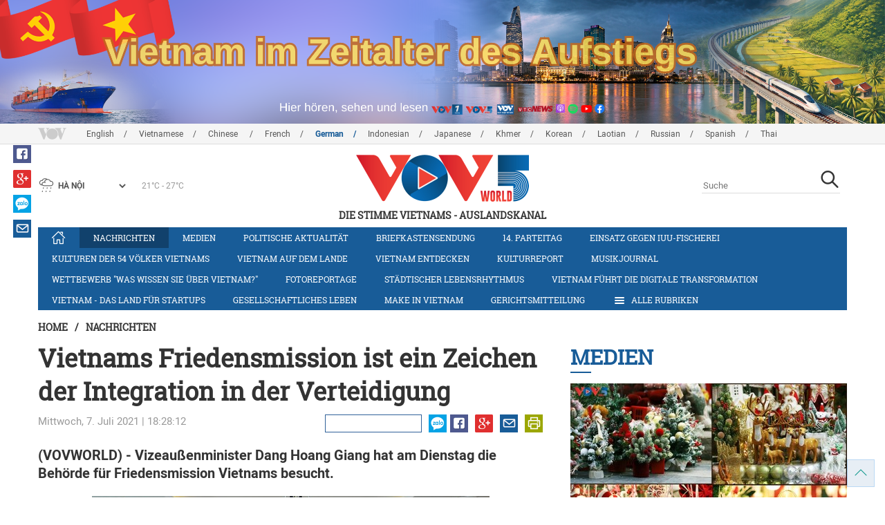

--- FILE ---
content_type: text/html; charset=utf-8
request_url: https://vovworld.vn/de-DE/nachrichten/vietnams-friedensmission-ist-ein-zeichen-der-integration-in-der-verteidigung-1001547.vov
body_size: 13890
content:

<!DOCTYPE html>
<html xmlns="http://www.w3.org/1999/xhtml" xmlns:fb="http://www.facebook.com/2008/fbml" xmlns:og="http://ogp.me/ns#" itemscope="itemscope" itemtype="http://schema.org/WebPage" lang="en">
<head><title>
	Vietnams Friedensmission ist ein Zeichen der Integration in der Verteidigung
</title>
<!-- Meta -->
<meta http-equiv="content-type" content="text/html; charset=utf-8" /><meta name="robots" content="index,follow" /><meta id="ctl00_keywords" name="keywords" content="VOV, VOVworld, Vizeaußenminister, Dang Hoang Giang, Behörde, Friedensmission, Vietnam, Ort" /><meta id="ctl00_description" name="description" content="(VOVWORLD) - Vizeaußenminister Dang Hoang Giang hat am Dienstag die Behörde für Friedensmission Vietnams besucht." /><meta http-equiv="X-UA-Compatible" content="IE=edge" /><link href="//static.vovworld.vn/favicon.ico" rel="shortcut icon" type="image/x-icon" /><meta name="viewport" content="width=device-width, initial-scale=1" />
<!-- Favicon -->
<!-- CSS Page -->

<script type="text/javascript" src="https://static.vovworld.vn/web/App_Themes/Jscripts/mobileswitcher.js"></script>
<link rel='stylesheet' href='https://static.vovworld.vn/web/App_Themes/Styles/css/news.min.css?v20220114' />

<link href="https://static.vovworld.vn/web/App_Themes/Jscripts/weather/css/widget_css.css?v20190423" rel="stylesheet" />
<link href="https://static.vovworld.vn/web/App_Themes/Jscripts/weather/css/weather-icons.min.css" rel="stylesheet" />
<link rel='stylesheet' href='https://static.vovworld.vn/web/App_Themes/Styles/css/ext.css?v20190423' />
<link rel='stylesheet' href="https://static.vovworld.vn/web/App_Themes/Styles/ZPlayer/zplayer.min.css" />
<style type="text/css">
.header .qc img {max-width: 100%;}
</style>

<!--[if lt IE 9]>
<script src="/Jscripts/modernizr.js"></script>
<script src="/Jscripts/respond.js"></script>
<![endif]-->
<script type="text/javascript">var currentServerDate = '24.12.2025 01:56:09';</script>
<script type="text/javascript">var root_url = "https://vovworld.vn/";</script>
<script type="text/javascript"> var host = 'https://vovworld.vn';</script>
<script type="text/javascript"> var loghost = 'https://vovworld.vn';</script>
<script type="text/javascript" src="https://static.vovworld.vn/web/App_Themes/Jscripts/vendor/jquery.min.js"></script>
<script type="text/javascript" src="https://static.vovworld.vn/web/App_Themes/Jscripts/jquery.popupWindow.js"></script>
<script type="text/javascript" src="https://static.vovworld.vn/web/App_Themes/Jscripts/ui2.js?v=20230414.1"></script>
<script type="text/javascript" src="https://static.vovworld.vn/web/App_Themes/Jscripts/swfobject.js"></script>
<script type="text/javascript" src="https://static.vovworld.vn/web/App_Themes/Jscripts/widget/widget.js?v=20230414"></script>
<script type="text/javascript" src="https://static.vovworld.vn/web/App_Themes/Styles/ZPlayer/zplayer.min.js"></script>
<script>
(function (i, s, o, g, r, a, m) {
i['GoogleAnalyticsObject'] = r; i[r] = i[r] || function () {
(i[r].q = i[r].q || []).push(arguments)
}, i[r].l = 1 * new Date(); a = s.createElement(o),
m = s.getElementsByTagName(o)[0]; a.async = 1; a.src = g; m.parentNode.insertBefore(a, m)
})(window, document, 'script', 'https://www.google-analytics.com/analytics.js', 'ga');
ga('create', 'UA-19805285-3', 'auto');
ga('create', 'UA-97237969-1', 'auto', 'clientTracker');
ga('send', 'pageview');
ga('clientTracker.send', 'pageview');
</script>
<!-- Global site tag (gtag.js) - Google Analytics -->
<script async src="https://www.googletagmanager.com/gtag/js?id=G-4H4V4C26SD"></script>
<script>
window.dataLayer = window.dataLayer || [];
function gtag() { dataLayer.push(arguments); }
gtag('js', new Date());
gtag('config', 'G-4H4V4C26SD');
</script>

<meta property="og:type" content="article" />
<meta property="og:url" content="https://vovworld.vn/de-DE/content/ODY5MTY4.vov" />
<meta property="og:site_name" content="Die Stimme Vietnams" />
<meta property="og:image" content="https://image.vovworld.vn/w500/Uploaded/vovworld/xqeioxrexq/2021_07_07/5-vnthamgiagingiuhoabinh_NZHG.jpg" />
<meta property="og:title" content="Vietnams Friedensmission ist ein Zeichen der Integration in der Verteidigung" />
<meta property="og:description" content="(VOVWORLD) - Vizeau&#223;enminister Dang Hoang Giang hat am Dienstag die Beh&#246;rde f&#252;r Friedensmission Vietnams besucht." />
<meta property="article:published_time" content="2021-07-07T18:28:12T+07:00" />
<meta property="article:section" content="Nachrichten" />
<link rel="canonical" href="https://vovworld.vn/de-DE/nachrichten/vietnams-friedensmission-ist-ein-zeichen-der-integration-in-der-verteidigung-1001547.vov" />
<meta content="VOV, VOVworld, Vizeaußenminister, Dang Hoang Giang, Behörde, Friedensmission, Vietnam, Ort" name="news_keywords" />
<style type="text/css">
.article__body table img {display: block;margin: 0 auto;}
.article__body .wide-image {width: 100% !important;}
.article__body .content_video, .article__body .jwplayer {clear: both;}
.jwrail {width: 90% !important;}
.desc {display: block;}
.article__body .picBox2 td, .article__body .picBoxRight td {text-align: center;}
.inner-video .story__thumb iframe.cms-video {width: 100%;margin-top: 10px;height: 300px;}
body.ja-JP .article__body span.desc, body.lo-LA .article__body span.desc {text-align: center;}
</style>
<script type="text/javascript" src="https://static.vovworld.vn/web/App_Themes/Jscripts/jwplayer/jwplayer.js"></script>
<script type="text/javascript" src="https://static.vovworld.vn/web/App_Themes/Jscripts/story.js?v=3.2"></script>
<script src="https://static.vovworld.vn/web/App_Themes/Jscripts/photoSwipe/dist/photoswipe.min.js" defer></script>
<script src="https://static.vovworld.vn/web/App_Themes/Jscripts/photoSwipe/dist/photoswipe-ui-default.min.js" defer></script>
<link rel='stylesheet' href='https://static.vovworld.vn/web/App_Themes/Jscripts/photoSwipe/dist/default-skin/default-skin.css' />
</head>
<body class="de-DE">
<form name="aspnetForm" method="post" action="/de-DE/nachrichten/vietnams-friedensmission-ist-ein-zeichen-der-integration-in-der-verteidigung-1001547.vov" id="aspnetForm">
<div>
<input type="hidden" name="__VIEWSTATE" id="__VIEWSTATE" value="r7JOd//LoK2TPCPN4XcER6NShgxP6eR9GV2AWhuzzglU4MZKtzNz4TJrsGoqGk2zbm3Pbu0qjajkVNLz5sR/aUCMmBcIirrPVQpfOQ/FSmYHI3yW3+kmD9BxO/zyuRD4" />
</div>

<div>

	<input type="hidden" name="__VIEWSTATEGENERATOR" id="__VIEWSTATEGENERATOR" value="B37EEB7D" />
</div>
<div id="fb-root"></div>
<script>
(function (d, s, id) {
var js, fjs = d.getElementsByTagName(s)[0];
if (d.getElementById(id)) return;
js = d.createElement(s); js.id = id;
js.src = "//connect.facebook.net/en_US/sdk.js#xfbml=1&version=v2.6";
fjs.parentNode.insertBefore(js, fjs);
}(document, 'script', 'facebook-jssdk'));
</script>
<div class="l-wrapper">
<div id="go-top" style="display: block;">
<a href="#header"><i class="spr spr--goTop"></i></a>
</div>

<style>
.topbar .box a {
color: red;
font-weight:bold !important;
}
</style>
<script>
$(document).ready(function () {
setInterval('changecolor()', 2000);
})
function changecolor() {
var back = ["#1995D6", "#EF393A", "#009688"];
var rand = back[Math.floor(Math.random() * back.length)];
//console.log(rand);
$('.topbar .box a').css('color', rand);
}
</script>
<header class="header header--center">

<div id="adsctl00_Header1_ctl00" class="qc qc-center clearfix">
<div style=" margin:0 auto;"><a href='https://vovworld.vn/de-DE/vietnam-im-zeitalter-des-aufstiegs/1129.vov' rel='190' class='adsitem' title='' target='_blank' tag='Vietnam - Ky nguyen vuon minh - Header'><img src='https://image.vovworld.vn/Uploaded/vovworld/Dgv/KyNguyenVuonMinh/Header/gebanner2500x350psd_TDJO.png' alt=''   /></a></div>
</div>
<script type="text/javascript">$(document).ready(function () {
rotatebanner('ctl00_Header1_ctl00', -9999, -1);
});
</script>
<div class="topbar">
<div class="l-grid">

<p class="language">


<a href="/en-US.vov" >English</a>



<a href="/vi-VN.vov" >Vietnamese</a>



<a href="/zh-CN.vov" >Chinese </a>



<a href="/fr-CH.vov" >French</a>



<a href="/de-DE.vov"  class="is-active">German</a>



<a href="/id-ID.vov" >Indonesian</a>



<a href="/ja-JP.vov" >Japanese</a>



<a href="/km-KH.vov" >Khmer</a>



<a href="/ko-KR.vov" >Korean</a>



<a href="/lo-LA.vov" >Laotian</a>



<a href="/ru-RU.vov" >Russian</a>



<a href="/es-ES.vov" >Spanish</a>



<a href="/th-TH.vov" >Thai</a>


</p>
<!-- language -->


<div id="weather-box" class="weather" class="tab-ctn">
<div id="weather-icon" style="float:left;"><i class="spr spr--w-snow"></i></div>
<select id="weather-location" style="float:left;" onchange="widgetWeather()"></select>
<div id="weather-temp" style="float:left;"><span class="temp">17°C - 26°C</span></div>
</div>

<div class="box" style="position: absolute; top: 110px; z-index: 15;">

</div>
</div>
</div>
<div class="l-grid">

<h1><a href="/de-DE.vov" class="logo" title="Deutsch"><span>Die Stimme Vietnams - Auslandskanal</span></a></h1>

<div class="search">
<input type="text" class="search__input txt_search txtsearch" data-lang="de-DE" placeholder="Suche">
<button class="search__button btn_search"><i class="spr spr--search"></i></button>
</div>
</div>
</header>

<nav class="nav nav--center">
<div class="l-grid">
<ul class="nav__list">
<li class="nav__parent nav__parent--home">

<a href="/de-DE.vov"><i class="spr spr--home"></i></a>

</li>

<li class="nav__parent  is-active">
<a href='/de-DE/nachrichten/380.vov' title="Nachrichten" rel="380">Nachrichten</a>
</li>

<li class="nav__parent ">
<a href='/de-DE/medien/876.vov' title="Medien" rel="876">Medien</a>
</li>

<li class="nav__parent ">
<a href='/de-DE/politische-aktualitat/418.vov' title="Politische Aktualität" rel="418">Politische Aktualität</a>
</li>

<li class="nav__parent ">
<a href='/de-DE/briefkastensendung/442.vov' title="Briefkastensendung" rel="442">Briefkastensendung</a>
</li>

<li class="nav__parent ">
<a href='/de-DE/14-parteitag/796.vov' title="14. Parteitag" rel="796">14. Parteitag</a>
</li>

<li class="nav__parent ">
<a href='/de-DE/einsatz-gegen-iuu-fischerei/1180.vov' title="Einsatz gegen IUU-Fischerei" rel="1180">Einsatz gegen IUU-Fischerei</a>
</li>

<li class="nav__parent ">
<a href='/de-DE/kulturen-der-54-volker-vietnams/643.vov' title="Kulturen der 54 Völker Vietnams" rel="643">Kulturen der 54 Völker Vietnams</a>
</li>

<li class="nav__parent ">
<a href='/de-DE/vietnam-auf-dem-lande/296.vov' title="Vietnam auf dem Lande" rel="296">Vietnam auf dem Lande</a>
</li>

<li class="nav__parent ">
<a href='/de-DE/vietnam-entdecken/650.vov' title="Vietnam entdecken" rel="650">Vietnam entdecken</a>
</li>

<li class="nav__parent ">
<a href='/de-DE/kulturreport/273.vov' title="Kulturreport" rel="273">Kulturreport</a>
</li>

<li class="nav__parent ">
<a href='/de-DE/musikjournal/298.vov' title="Musikjournal" rel="298">Musikjournal</a>
</li>

<li class="nav__parent ">
<a href='/de-DE/wettbewerb-was-wissen-sie-uber-vietnam/1030.vov' title="Wettbewerb &quot;Was wissen Sie über Vietnam?&quot;" rel="1030">Wettbewerb "Was wissen Sie über Vietnam?"</a>
</li>

<li class="nav__parent ">
<a href='/de-DE/fotoreportage/539.vov' title="Fotoreportage" rel="539">Fotoreportage</a>
</li>

<li class="nav__parent ">
<a href='/de-DE/stadtischer-lebensrhythmus/1157.vov' title="Städtischer Lebensrhythmus" rel="1157">Städtischer Lebensrhythmus</a>
</li>

<li class="nav__parent ">
<a href='/de-DE/vietnam-fuhrt-die-digitale-transformation/1159.vov' title="Vietnam führt die digitale Transformation" rel="1159">Vietnam führt die digitale Transformation</a>
</li>

<li class="nav__parent ">
<a href='/de-DE/vietnam-das-land-fur-startups/1071.vov' title="Vietnam - das Land für Startups" rel="1071">Vietnam - das Land für Startups</a>
</li>

<li class="nav__parent ">
<a href='/de-DE/gesellschaftliches-leben/407.vov' title="Gesellschaftliches Leben" rel="407">Gesellschaftliches Leben</a>
</li>

<li class="nav__parent ">
<a href='/de-DE/make-in-vietnam/1092.vov' title="Make in Vietnam" rel="1092">Make in Vietnam</a>
</li>

<li class="nav__parent ">
<a href='/de-DE/gerichtsmitteilung/885.vov' title="Gerichtsmitteilung" rel="885">Gerichtsmitteilung</a>
</li>

<li class="nav__parent all-section">
<a href="javascript:void(0);"><i class="spr spr--bars"></i>Alle Rubriken</a>
<ul class="nav__child">

<li>
<a href='/de-DE/nachrichten-video/670.vov' title="Nachrichten-Video" rel="670">Nachrichten-Video</a>
</li>

<li>
<a href='/de-DE/portrat/591.vov' title="Porträt" rel="591">Porträt</a>
</li>

<li>
<a href='/de-DE/14-parteitag/796.vov' title="14. Parteitag" rel="796">14. Parteitag</a>
</li>

<li>
<a href='/de-DE/parlamentswahl-2016/815.vov' title="Parlamentswahl 2016" rel="815">Parlamentswahl 2016</a>
</li>

<li>
<a href='/de-DE/neujahrsfest-tet/682.vov' title="Neujahrsfest Tet" rel="682">Neujahrsfest Tet</a>
</li>

<li>
<a href='/de-DE/reise/295.vov' title="Reise" rel="295">Reise</a>
</li>

<li>
<a href='/de-DE/radioasia/655.vov' title="RadioAsia" rel="655">RadioAsia</a>
</li>

<li>
<a href='/de-DE/facebook/660.vov' title="Facebook" rel="660">Facebook</a>
</li>

<li>
<a href='/de-DE/den-beschluss-der-partei-verwirklichen/1049.vov' title="Den Beschluss der Partei verwirklichen" rel="1049">Den Beschluss der Partei verwirklichen</a>
</li>

<li>
<a href='/de-DE/vietnam-im-zeitalter-des-aufstiegs/1129.vov' title="Vietnam im Zeitalter des Aufstiegs" rel="1129">Vietnam im Zeitalter des Aufstiegs</a>
</li>

</ul>
</li>
<li class="nav__parent is-last">
<a href="javascript:(void);"><i class="spr spr--search-white"></i></a>
<div class="nav__search">
<input type="text" class="search__input txt_search txtsearch2" data-lang="de-DE" placeholder="Suche">
<button class="search__button btn_search2">Tìm kiếm</button>
</div>
</li>
</ul>
</div>
</nav>
<!--end box-menu-->


<main class="">

<div class="l-grid">

<div class="breadcrumbs">
<a itemprop="title" href="/de-DE.vov">Home</a>
<span class="split">/</span>
<a id="ctl00_mainContent_BreadCumb1_hlZone" itemprop="title" href="/de-DE/nachrichten/380.vov">Nachrichten</a>
</div>

<div class="article-page__content">
<div class="l-grid__main">
<article class="article" id="cms-main-article">
<header class="article__header cms-title">
<h1>Vietnams Friedensmission ist ein Zeichen der Integration in der Verteidigung</h1>
</header>
<div class="article__meta">

<time>Mittwoch, 7. Juli 2021 | 18:28:12</time>
<div class="article__social">
<div style="float: left">
<div class="fb-like" data-href="https://vovworld.vn/de-DE/content/ODY5MTY4.vov" data-layout="button_count" data-action="like" data-size="small" data-show-faces="true" data-share="true"></div>
</div>
<a href="https://www.facebook.com/VOVDeutscheRedaktion/" target="_blank"><i class="spr spr--fb"></i></a>
<a href="javascript:;" class="sendsocial foo-glus" rel="gplus"><i class="spr spr--gplus"></i></a>
<div style="float: left; margin-left: 5px;" class="zalo-share-button" data-href="https://vovworld.vn/de-DE/content/ODY5MTY4.vov" data-oaid="2892115417498936311" data-layout="icon" data-customize="true">
<a href="javascript:void(0);"><i class="spr spr--zalo"></i></a>
</div>
<a href="mailto:email@domain.com?subject=Vietnams Friedensmission ist ein Zeichen der Integration in der Verteidigung&amp;body=https%3a%2f%2fvovworld.vn%2fde-DE%2fnachrichten%2fvietnams-friedensmission-ist-ein-zeichen-der-integration-in-der-verteidigung-1001547.vov" id="ctl00_mainContent_sendmailContent1"><i class="spr spr--email"></i></a>
<a href="javascript:;" onclick="printdiv('#cms-main-article', 'https://static.vovworld.vn/w/App_Themes/styles/img/logo.png');return false;"><i class="spr spr--print"></i></a>
</div>
</div>
<div class="article__sapo cms-desc">
<div>(VOVWORLD) -&nbsp;Vizeaußenminister Dang Hoang Giang hat am Dienstag die Behörde für Friedensmission Vietnams besucht.&nbsp;</div>

</div>
<div class="article__body cms-body">
<table class="body-image wide-image">
    <tbody>
        <tr>
            <td><img src="https://image.vovworld.vn/w730/uploaded/vovworld/xqeioxrexq/2021_07_07/5-vnthamgiagingiuhoabinh_nzhg.jpg" alt="Vietnams Friedensmission ist ein Zeichen der Integration in der Verteidigung - ảnh 1" style="" class="cms-photo" data-photo-original-src="https://static.vovworld.vn/uploaded/nguyenhung/2021_07_07/5-vnthamgiagingiuhoabinh_nzhg.jpg"><span class="desc">Vizeaußenminister Dang Hoang Giang besucht Behörde für Friedensmission Vietnams. (Foto: qdnd.vn)&nbsp;</span></td>
        </tr>
    </tbody>
</table>
<p>Er betonte, dass die Teilnahme Vietnams an den Aktivitäten der Friedensmission ein großes Vorhaben der Partei und des Staates sei. Sie seien zugleich die konkreten Schritte für die internationale und umfangreiche Integration des Landes.</p>
<p>Der Vizeaußenminister sagte, er wünsche sich, dass die Behörde für Friedensmission Vietnams erforsche, um die Orte und die Bereiche für die Friedensmission auszuweiten. Die Behörde für Friedensmission Vietnams sollte die internationale Zusammenarbeit verstärken, um die internationale Unterstützung wahrzunehmen und um die Fähigkeit der Friedensmission zu verbessern. Sie sollte auch die Partei und den Staat beraten, damit Vietnam effiziente Beiträge in diesem Bereich leisten könne.</p>
</div>



<div class="footer__social">
<div class="article__social">
<a href="javascript:;" class="sendsocial foo-fb" rel="facebook"><i class="spr spr--fb"></i></a>
<a href="javascript:;" class="sendsocial foo-glus" rel="gplus"><i class="spr spr--gplus"></i></a>
<div style="float: left; margin-left: 5px;" class="zalo-share-button" data-href="https://vovworld.vn/de-DE/content/ODY5MTY4.vov" data-oaid="2892115417498936311" data-layout="icon" data-customize="true">
<a href="javascript:void(0);"><i class="spr spr--zalo"></i></a>
</div>
<a href="mailto:email@domain.com?subject=Vietnams Friedensmission ist ein Zeichen der Integration in der Verteidigung&amp;body=https%3a%2f%2fvovworld.vn%2fde-DE%2fnachrichten%2fvietnams-friedensmission-ist-ein-zeichen-der-integration-in-der-verteidigung-1001547.vov" id="ctl00_mainContent_sendmailContent2"><i class="spr spr--email"></i></a>
<a href="javascript:;" onclick="printdiv('#cms-main-article', 'https://static.vovworld.vn/w/App_Themes/styles/img/logo.png');return false;"><i class="spr spr--print"></i></a>
</div>
</div>

<div class="article__tagCloud">
<h3><span>Tag</span></h3>
<p>
<a href="/de-DE/tags/vov.vov" title="VOV">VOV</a><a href="/de-DE/tags/vovworld.vov" title=" VOVworld"> VOVworld</a><a href="/de-DE/tags/vizeaußenminister.vov" title=" Vizeaußenminister"> Vizeaußenminister</a><a href="/de-DE/tags/dang-hoang-giang.vov" title=" Dang Hoang Giang"> Dang Hoang Giang</a><a href="/de-DE/tags/behörde.vov" title=" Behörde"> Behörde</a><a href="/de-DE/tags/friedensmission.vov" title=" Friedensmission"> Friedensmission</a><a href="/de-DE/tags/vietnam.vov" title=" Vietnam"> Vietnam</a><a href="/de-DE/tags/ort.vov" title=" Ort"> Ort</a>
</p>
</div>


<section class="article__relate">

<section class="article__relate">
<header class="relate__header">
<a href="javascript:void(0);">Mehr zum Thema</a>
</header>
<div class="relate__body">

<article class="story">
<figure class="story__thumb">
<a href="/de-DE/nachrichten/vietnam-ruft-internationale-gemeinschaft-zum-aufbau-einer-besseren-zukunft-fur-kinder-auf-998702.vov" title="Vietnam ruft internationale Gemeinschaft zum Aufbau einer besseren Zukunft für Kinder auf  ">
<img src="https://image.vovworld.vn/200x120/Uploaded/vovworld/bpcgpivo/2021_06_29/5-anh1-vnkeugoicongdongquoctecungchungtay_UMTF.jpg" alt="Vietnam ruft internationale Gemeinschaft zum Aufbau einer besseren Zukunft für Kinder auf  " title="Vietnam ruft internationale Gemeinschaft zum Aufbau einer besseren Zukunft für Kinder auf  " />
</a>
</figure>
<h2 class="story__heading">
<a href="/de-DE/nachrichten/vietnam-ruft-internationale-gemeinschaft-zum-aufbau-einer-besseren-zukunft-fur-kinder-auf-998702.vov" title="Vietnam ruft internationale Gemeinschaft zum Aufbau einer besseren Zukunft für Kinder auf  ">Vietnam ruft internationale Gemeinschaft zum Aufbau einer besseren Zukunft für Kinder auf  </a>
</h2>
</article>

<article class="story">
<figure class="story__thumb">
<a href="/de-DE/nachrichten/staatsprasident-begluckwunscht-den-un-generalsekretar-zu-seiner-2-amtszeit-995228.vov" title="Staatspräsident beglückwünscht den UN-Generalsekretär zu seiner 2. Amtszeit">
<img src="https://image.vovworld.vn/200x120/Uploaded/vovworld/wpxlwdxwp/2021_06_19/17ctnnguyenxuanphucchucmungtongthukylhqtaidaccu_VAXX.jpg" alt="Staatspräsident beglückwünscht den UN-Generalsekretär zu seiner 2. Amtszeit" title="Staatspräsident beglückwünscht den UN-Generalsekretär zu seiner 2. Amtszeit" />
</a>
</figure>
<h2 class="story__heading">
<a href="/de-DE/nachrichten/staatsprasident-begluckwunscht-den-un-generalsekretar-zu-seiner-2-amtszeit-995228.vov" title="Staatspräsident beglückwünscht den UN-Generalsekretär zu seiner 2. Amtszeit">Staatspräsident beglückwünscht den UN-Generalsekretär zu seiner 2. Amtszeit</a>
</h2>
</article>

<article class="story">
<figure class="story__thumb">
<a href="/de-DE/nachrichten/un-sicherheitsrat-diskutiert-uber-die-lage-in-zentralafrika-991117.vov" title="UN-Sicherheitsrat diskutiert über die Lage in Zentralafrika">
<img src="https://image.vovworld.vn/c200x120/Uploaded/vovworld/wpxlwdxwp/2021_06_08/vov5_7-hdbathaoluandinhkyvetinhhinhtrungphi_WYZZ.png" alt="UN-Sicherheitsrat diskutiert über die Lage in Zentralafrika" title="UN-Sicherheitsrat diskutiert über die Lage in Zentralafrika" />
</a>
</figure>
<h2 class="story__heading">
<a href="/de-DE/nachrichten/un-sicherheitsrat-diskutiert-uber-die-lage-in-zentralafrika-991117.vov" title="UN-Sicherheitsrat diskutiert über die Lage in Zentralafrika">UN-Sicherheitsrat diskutiert über die Lage in Zentralafrika</a>
</h2>
</article>

</div>
</section>

</section>

<section class="article__relate">

<section class="article__relate">
<header class="relate__header">
<a href="javascript:void(0);">Weiteres</a>
</header>
<div class="relate__body">

<article class="story">
<figure class="story__thumb">
<a href="/de-DE/nachrichten/kabinettssitzung-uber-wichtige-eisenbahnprojekte-1451720.vov" title="Kabinettssitzung über wichtige Eisenbahnprojekte">
<img src="https://image.vovworld.vn/c200x120/Uploaded/vovworld/bpcgpivo/2025_12_23/vov5_29-thuongtrucchinhphu_anh1_PKOY.jpg" alt="Kabinettssitzung über wichtige Eisenbahnprojekte" title="Kabinettssitzung über wichtige Eisenbahnprojekte" />
</a>
</figure>
<h2 class="story__heading">
<a href="/de-DE/nachrichten/kabinettssitzung-uber-wichtige-eisenbahnprojekte-1451720.vov" title="Kabinettssitzung über wichtige Eisenbahnprojekte">Kabinettssitzung über wichtige Eisenbahnprojekte</a>
</h2>
</article>

<article class="story">
<figure class="story__thumb">
<a href="/de-DE/nachrichten/quang-ninh-grundet-ein-meeresschutzgebiet-von-mehr-als-18000-hektar-1451715.vov" title="Quang Ninh gründet ein Meeresschutzgebiet von mehr als 18.000 Hektar">
<img src="https://image.vovworld.vn/200x120/Uploaded/vovworld/bpcgpivo/2025_12_23/26-quangninh_VDQM.jpg" alt="Quang Ninh gründet ein Meeresschutzgebiet von mehr als 18.000 Hektar" title="Quang Ninh gründet ein Meeresschutzgebiet von mehr als 18.000 Hektar" />
</a>
</figure>
<h2 class="story__heading">
<a href="/de-DE/nachrichten/quang-ninh-grundet-ein-meeresschutzgebiet-von-mehr-als-18000-hektar-1451715.vov" title="Quang Ninh gründet ein Meeresschutzgebiet von mehr als 18.000 Hektar">Quang Ninh gründet ein Meeresschutzgebiet von mehr als 18.000 Hektar</a>
</h2>
</article>

<article class="story">
<figure class="story__thumb">
<a href="/de-DE/nachrichten/30-fuhrende-xiangqi-spieler-asiens-treten-beim-internationalen-meisterturnier-an-1451709.vov" title="30 führende Xiangqi-Spieler Asiens treten beim Internationalen Meisterturnier an">
<img src="https://image.vovworld.vn/200x120/Uploaded/vovworld/bpcgpivo/2025_12_23/cotuong_HPMT.jpg" alt="30 führende Xiangqi-Spieler Asiens treten beim Internationalen Meisterturnier an" title="30 führende Xiangqi-Spieler Asiens treten beim Internationalen Meisterturnier an" />
</a>
</figure>
<h2 class="story__heading">
<a href="/de-DE/nachrichten/30-fuhrende-xiangqi-spieler-asiens-treten-beim-internationalen-meisterturnier-an-1451709.vov" title="30 führende Xiangqi-Spieler Asiens treten beim Internationalen Meisterturnier an">30 führende Xiangqi-Spieler Asiens treten beim Internationalen Meisterturnier an</a>
</h2>
</article>

<article class="story">
<figure class="story__thumb">
<a href="/de-DE/nachrichten/vietnam-hat-die-chance-zur-teilnahme-an-der-afc-nations-league-1451708.vov" title="Vietnam hat die Chance zur Teilnahme an der AFC Nations League">
<img src="https://image.vovworld.vn/200x120/Uploaded/vovworld/bpcgpivo/2025_12_23/dt_viet_nam_LGQU.jpg" alt="Vietnam hat die Chance zur Teilnahme an der AFC Nations League" title="Vietnam hat die Chance zur Teilnahme an der AFC Nations League" />
</a>
</figure>
<h2 class="story__heading">
<a href="/de-DE/nachrichten/vietnam-hat-die-chance-zur-teilnahme-an-der-afc-nations-league-1451708.vov" title="Vietnam hat die Chance zur Teilnahme an der AFC Nations League">Vietnam hat die Chance zur Teilnahme an der AFC Nations League</a>
</h2>
</article>

</div>
</section>

</section>
</article>
</div>
<div class="l-grid__sub">

<script type="text/javascript">
$(document).ready(function () {
$('.popupbutton').click(function (event) {
event.preventDefault();
//window.open($(this).attr("href"), "popupWindow", "width=510,height=70,scrollbars=yes");
popupwindow($(this).attr("data-src"), 'Radio Box', 510, 70);
});
});
</script>
<div class="sidebar">

<div class="video-aside">
<div class="sidebar__title">
<a href="/de-DE/medien/876.vov" title="Medien">
<span>Medien</span>
</a>
</div>
<div class="video__content">
<div class="main">

<article class="story">
<figure class="story__thumb">
<a href="/de-DE/medien/strahlende-weihnachtszeit-in-hanoi-1450888.vov" title="Strahlende Weihnachtszeit in Hanoi">
<img src="https://image.vovworld.vn/400x240/Uploaded/vovworld/bpcgpivo/2025_12_20/Media/9_UWDI.jpg" alt="Strahlende Weihnachtszeit in Hanoi" title="Strahlende Weihnachtszeit in Hanoi" />
</a>
</figure>
<h2 class="story__heading">
<a href="/de-DE/medien/strahlende-weihnachtszeit-in-hanoi-1450888.vov" title="Strahlende Weihnachtszeit in Hanoi">Strahlende Weihnachtszeit in Hanoi</a>
</h2>
</article>

</div>
<div class="sub">

<article class="story">
<figure class="story__thumb">
<a href="/de-DE/medien/world-travel-awards-vietnam-ist-die-weltweit-fuhrende-erbe-destination-2025-1449186.vov" title="World Travel Awards: Vietnam ist die „Weltweit führende Erbe-Destination 2025“">
<img src="https://image.vovworld.vn/200x120/Uploaded/vovworld/lnfsl/2025_12_14/4a_EPXJ.jpg" alt="World Travel Awards: Vietnam ist die „Weltweit führende Erbe-Destination 2025“" title="World Travel Awards: Vietnam ist die „Weltweit führende Erbe-Destination 2025“" />
</a>
</figure>
<h2 class="story__heading">
<a href="/de-DE/medien/world-travel-awards-vietnam-ist-die-weltweit-fuhrende-erbe-destination-2025-1449186.vov" title="World Travel Awards: Vietnam ist die „Weltweit führende Erbe-Destination 2025“">World Travel Awards: Vietnam ist die „Weltweit führende Erbe-Destination 2025“</a>
</h2>
</article>

<article class="story">
<figure class="story__thumb">
<a href="/de-DE/medien/erinnerungen-an-handwerksberuf-durch-erzahltraume-im-kim-ngan-gemeindehaus-1446629.vov" title="Erinnerungen an Handwerksberuf durch  „Erzählträume im Kim-Ngan-Gemeindehaus“">
<img src="https://image.vovworld.vn/c200x120/Uploaded/vovworld/wpxlwdxwp/2025_12_05/vov5_a19_ejhx_SGSJ.jpg" alt="Erinnerungen an Handwerksberuf durch  „Erzählträume im Kim-Ngan-Gemeindehaus“" title="Erinnerungen an Handwerksberuf durch  „Erzählträume im Kim-Ngan-Gemeindehaus“" />
</a>
</figure>
<h2 class="story__heading">
<a href="/de-DE/medien/erinnerungen-an-handwerksberuf-durch-erzahltraume-im-kim-ngan-gemeindehaus-1446629.vov" title="Erinnerungen an Handwerksberuf durch  „Erzählträume im Kim-Ngan-Gemeindehaus“">Erinnerungen an Handwerksberuf durch  „Erzählträume im Kim-Ngan-Gemeindehaus“</a>
</h2>
</article>

</div>
</div>
</div>


<div class="list-aside">
<div class="sidebar__title">
<a href="javscript:void(0);">Am Beliebtesten</a>
</div>
<div class="list-aside__content">

<article class="story">
<figure class="story__thumb">
<a href="/de-DE/nachrichten/israel-plant-neuen-angriff-auf-iran-1451014.vov" title="Israel plant neuen Angriff auf Iran">
<img src="https://image.vovworld.vn/120x90/Uploaded/vovworld/wpxlwdxwp/2025_12_21/7-israellapkehoach_FDAV.JPG" alt="Israel plant neuen Angriff auf Iran" title="Israel plant neuen Angriff auf Iran" />
</a>
</figure>
<h2 class="story__heading">
<a href="/de-DE/nachrichten/israel-plant-neuen-angriff-auf-iran-1451014.vov" title="Israel plant neuen Angriff auf Iran">

Israel plant neuen Angriff auf Iran
</a>
</h2>
</article>

<article class="story">
<figure class="story__thumb">
<a href="/de-DE/nachrichten/sea-games-33-vietnam-gewinnt-vier-weitere-goldmedaillen-1449464.vov" title="SEA Games 33: Vietnam gewinnt vier weitere Goldmedaillen">
<img src="https://image.vovworld.vn/120x90/Uploaded/vovworld/wpxlwdxwp/2025_12_15/22tinseagames_EHSB.jpg" alt="SEA Games 33: Vietnam gewinnt vier weitere Goldmedaillen" title="SEA Games 33: Vietnam gewinnt vier weitere Goldmedaillen" />
</a>
</figure>
<h2 class="story__heading">
<a href="/de-DE/nachrichten/sea-games-33-vietnam-gewinnt-vier-weitere-goldmedaillen-1449464.vov" title="SEA Games 33: Vietnam gewinnt vier weitere Goldmedaillen">

SEA Games 33: Vietnam gewinnt vier weitere Goldmedaillen
</a>
</h2>
</article>

<article class="story">
<figure class="story__thumb">
<a href="/de-DE/nachrichten/vinfast-eroffnet-fabrik-fur-elektrofahrzeuge-in-indonesien-1449627.vov" title="VinFast eröffnet Fabrik für Elektrofahrzeuge in Indonesien">
<img src="https://image.vovworld.vn/c120x90/Uploaded/vovworld/cqdhmdxwp/2025_12_16/vov5_08anh1_JHOR.jpg" alt="VinFast eröffnet Fabrik für Elektrofahrzeuge in Indonesien" title="VinFast eröffnet Fabrik für Elektrofahrzeuge in Indonesien" />
</a>
</figure>
<h2 class="story__heading">
<a href="/de-DE/nachrichten/vinfast-eroffnet-fabrik-fur-elektrofahrzeuge-in-indonesien-1449627.vov" title="VinFast eröffnet Fabrik für Elektrofahrzeuge in Indonesien">

VinFast eröffnet Fabrik für Elektrofahrzeuge in Indonesien
</a>
</h2>
</article>

<article class="story">
<figure class="story__thumb">
<a href="/de-DE/nachrichten/vietnam-begrußt-den-20-millionsten-internationalen-besucher-1449427.vov" title="Vietnam begrüßt den 20-millionsten internationalen Besucher">
<img src="https://image.vovworld.vn/c120x90/Uploaded/vovworld/cqdhmdxwp/2025_12_15/vov5_tieudiem01_SISW.jpg" alt="Vietnam begrüßt den 20-millionsten internationalen Besucher" title="Vietnam begrüßt den 20-millionsten internationalen Besucher" />
</a>
</figure>
<h2 class="story__heading">
<a href="/de-DE/nachrichten/vietnam-begrußt-den-20-millionsten-internationalen-besucher-1449427.vov" title="Vietnam begrüßt den 20-millionsten internationalen Besucher">

Vietnam begrüßt den 20-millionsten internationalen Besucher
</a>
</h2>
</article>

<article class="story">
<figure class="story__thumb">
<a href="/de-DE/nachrichten/kpv-generalsekretar-to-lam-weiterhin-institutionelle-engpasse-beseitigen-1450009.vov" title="KPV-Generalsekretär To Lam: Weiterhin institutionelle Engpässe beseitigen">
<img src="https://image.vovworld.vn/c120x90/Uploaded/vovworld/lnfsl/2025_12_17/vov5_13anh11_YANL.jpg" alt="KPV-Generalsekretär To Lam: Weiterhin institutionelle Engpässe beseitigen" title="KPV-Generalsekretär To Lam: Weiterhin institutionelle Engpässe beseitigen" />
</a>
</figure>
<h2 class="story__heading">
<a href="/de-DE/nachrichten/kpv-generalsekretar-to-lam-weiterhin-institutionelle-engpasse-beseitigen-1450009.vov" title="KPV-Generalsekretär To Lam: Weiterhin institutionelle Engpässe beseitigen">

KPV-Generalsekretär To Lam: Weiterhin institutionelle Engpässe beseitigen
</a>
</h2>
</article>

</div>
</div>


<div class="todayradio-aside">
<div class="audio-action-sidebar">

<button class="audio-action__btn is-first openmedia popupbutton" data-src="/RadioPlayer.aspx?c=channel5"><span>Livestream VOV5</span></button>


</div>
<div class="sidebar__title ">
<a href="javascript:void(0);">
<span>Sendungen hören</span>
</a>
</div>
<div class="todayradio__content">

<a href="/de-DE/sendungen-horen/22122025-1451354.vov">
<i class="spr spr--calendar"></i>
<span>
22/12/2025
</span>
</a>

<a href="/de-DE/sendungen-horen/21122025-1451037.vov">
<i class="spr spr--calendar"></i>
<span>
21/12/2025
</span>
</a>

<a href="/de-DE/sendungen-horen/20122025-1450860.vov">
<i class="spr spr--calendar"></i>
<span>
20/12/2025
</span>
</a>

<a href="/de-DE/sendungen-horen/19122025-1450699.vov">
<i class="spr spr--calendar"></i>
<span>
19/12/2025
</span>
</a>

<a href="/de-DE/sendungen-horen/18122025-1450436.vov">
<i class="spr spr--calendar"></i>
<span>
18/12/2025
</span>
</a>

</div>
</div>


<div class="list-aside">
<div class="sidebar__title ">
<a href="/de-DE/eventlist.vov">Ereignisse</a>
</div>


<div class="list-aside__content">
<h3 class="mini-title">
<a href="/de-DE/event/vietnam-das-land-fur-startups/657.vov" title="Vietnam – das Land für Startups">Vietnam – das Land für Startups</a>
</h3>

<article class="story">
<figure class="story__thumb">
<a href="/de-DE/vietnam-das-land-fur-startups/blatter-werden-zum-exportrohstoff-in-nghe-an-1393739.vov" title="Blätter werden zum Exportrohstoff in Nghe An">
<img src="https://image.vovworld.vn/120x90/Uploaded/vovworld/mxjwcajwp/2025_05_22/qgkn-anh3_CRVG.jpg" alt="Blätter werden zum Exportrohstoff in Nghe An" title="Blätter werden zum Exportrohstoff in Nghe An" />
</a>
</figure>
<h2 class="story__heading">
<a href="/de-DE/vietnam-das-land-fur-startups/blatter-werden-zum-exportrohstoff-in-nghe-an-1393739.vov" title="Blätter werden zum Exportrohstoff in Nghe An">Blätter werden zum Exportrohstoff in Nghe An</a>
</h2>
</article>

<article class="story">
<figure class="story__thumb">
<a href="/de-DE/vietnam-das-land-fur-startups/vietnamesische-studenten-und-die-herstellung-der-weltweit-ersten-biomassepellets-aus-knoblauchschalen-1391641.vov" title="Vietnamesische Studenten und die Herstellung der weltweit ersten Biomassepellets aus Knoblauchschalen">
<img src="https://image.vovworld.vn/120x90/Uploaded/vovworld/mxjwcajwp/2025_05_15/qgkn-anh2_BNQT.jpg" alt="Vietnamesische Studenten und die Herstellung der weltweit ersten Biomassepellets aus Knoblauchschalen" title="Vietnamesische Studenten und die Herstellung der weltweit ersten Biomassepellets aus Knoblauchschalen" />
</a>
</figure>
<h2 class="story__heading">
<a href="/de-DE/vietnam-das-land-fur-startups/vietnamesische-studenten-und-die-herstellung-der-weltweit-ersten-biomassepellets-aus-knoblauchschalen-1391641.vov" title="Vietnamesische Studenten und die Herstellung der weltweit ersten Biomassepellets aus Knoblauchschalen">Vietnamesische Studenten und die Herstellung der weltweit ersten Biomassepellets aus Knoblauchschalen</a>
</h2>
</article>

<article class="story">
<figure class="story__thumb">
<a href="/de-DE/vietnam-das-land-fur-startups/erfolge-aus-dem-durian-anbau-des-landwirts-chin-em-in-hau-giang-1385568.vov" title="Erfolge aus dem Durian-Anbau des Landwirts Chin Em in Hau Giang">
<img src="https://image.vovworld.vn/120x90/Uploaded/vovworld/bpcgpivo/2025_04_24/qgkn-anh1_YDHO.jpg" alt="Erfolge aus dem Durian-Anbau des Landwirts Chin Em in Hau Giang" title="Erfolge aus dem Durian-Anbau des Landwirts Chin Em in Hau Giang" />
</a>
</figure>
<h2 class="story__heading">
<a href="/de-DE/vietnam-das-land-fur-startups/erfolge-aus-dem-durian-anbau-des-landwirts-chin-em-in-hau-giang-1385568.vov" title="Erfolge aus dem Durian-Anbau des Landwirts Chin Em in Hau Giang">Erfolge aus dem Durian-Anbau des Landwirts Chin Em in Hau Giang</a>
</h2>
</article>

<article class="story">
<figure class="story__thumb">
<a href="/de-DE/nachrichten/premierminister-pham-minh-chinh-nur-wenn-die-jugend-stark-ist-ist-auch-die-nation-stark-1384336.vov" title="Premierminister Pham Minh Chinh: Nur wenn die Jugend stark ist, ist auch die Nation stark">
<img src="https://image.vovworld.vn/120x90/Uploaded/vovworld/lnfsl/2025_04_20/10-thutuongphamminhchinh_YHOU.jpg" alt="Premierminister Pham Minh Chinh: Nur wenn die Jugend stark ist, ist auch die Nation stark" title="Premierminister Pham Minh Chinh: Nur wenn die Jugend stark ist, ist auch die Nation stark" />
</a>
</figure>
<h2 class="story__heading">
<a href="/de-DE/nachrichten/premierminister-pham-minh-chinh-nur-wenn-die-jugend-stark-ist-ist-auch-die-nation-stark-1384336.vov" title="Premierminister Pham Minh Chinh: Nur wenn die Jugend stark ist, ist auch die Nation stark">Premierminister Pham Minh Chinh: Nur wenn die Jugend stark ist, ist auch die Nation stark</a>
</h2>
</article>

<article class="story">
<figure class="story__thumb">
<a href="/de-DE/vietnam-das-land-fur-startups/chau-ngoc-diu-aus-an-giang-exportiert-palmzucker-nach-europa-1383565.vov" title="Chau Ngoc Diu aus An Giang exportiert Palmzucker nach Europa">
<img src="https://image.vovworld.vn/120x90/Uploaded/vovworld/bpcgpivo/2025_04_17/qgkn-anh1_WDSO.jpg" alt="Chau Ngoc Diu aus An Giang exportiert Palmzucker nach Europa" title="Chau Ngoc Diu aus An Giang exportiert Palmzucker nach Europa" />
</a>
</figure>
<h2 class="story__heading">
<a href="/de-DE/vietnam-das-land-fur-startups/chau-ngoc-diu-aus-an-giang-exportiert-palmzucker-nach-europa-1383565.vov" title="Chau Ngoc Diu aus An Giang exportiert Palmzucker nach Europa">Chau Ngoc Diu aus An Giang exportiert Palmzucker nach Europa</a>
</h2>
</article>

</div>



<div class="list-aside__content">
<h3 class="mini-title">
<a href="/de-DE/event/hoheit-uber-meer-und-inseln-vietnams/594.vov" title="Hoheit über Meer und Inseln Vietnams">Hoheit über Meer und Inseln Vietnams</a>
</h3>

<article class="story">
<figure class="story__thumb">
<a href="/de-DE/nachrichten/vietnam-ubergibt-protestnote-gegen-chinas-fischereiverbot-im-ostmeer-1391636.vov" title="Vietnam übergibt Protestnote gegen Chinas Fischereiverbot im Ostmeer">
<img src="https://image.vovworld.vn/120x90/Uploaded/vovworld/mxjwcajwp/2025_05_15/tintd-vntraocongham_PYQA.jpg" alt="Vietnam übergibt Protestnote gegen Chinas Fischereiverbot im Ostmeer" title="Vietnam übergibt Protestnote gegen Chinas Fischereiverbot im Ostmeer" />
</a>
</figure>
<h2 class="story__heading">
<a href="/de-DE/nachrichten/vietnam-ubergibt-protestnote-gegen-chinas-fischereiverbot-im-ostmeer-1391636.vov" title="Vietnam übergibt Protestnote gegen Chinas Fischereiverbot im Ostmeer">Vietnam übergibt Protestnote gegen Chinas Fischereiverbot im Ostmeer</a>
</h2>
</article>

<article class="story">
<figure class="story__thumb">
<a href="/de-DE/nachrichten/vietnam-uberreicht-protestnoten-gegen-verletzung-seiner-souveranitat-uber-die-truong-sa-inselgruppe-1388134.vov" title="Vietnam überreicht Protestnoten gegen Verletzung seiner Souveränität über die Truong-Sa-Inselgruppe">
<img src="https://image.vovworld.vn/120x90/Uploaded/vovworld/mxjwcajwp/2025_05_03/19-traocongham_RXPR.jpg" alt="Vietnam überreicht Protestnoten gegen Verletzung seiner Souveränität über die Truong-Sa-Inselgruppe" title="Vietnam überreicht Protestnoten gegen Verletzung seiner Souveränität über die Truong-Sa-Inselgruppe" />
</a>
</figure>
<h2 class="story__heading">
<a href="/de-DE/nachrichten/vietnam-uberreicht-protestnoten-gegen-verletzung-seiner-souveranitat-uber-die-truong-sa-inselgruppe-1388134.vov" title="Vietnam überreicht Protestnoten gegen Verletzung seiner Souveränität über die Truong-Sa-Inselgruppe">Vietnam überreicht Protestnoten gegen Verletzung seiner Souveränität über die Truong-Sa-Inselgruppe</a>
</h2>
</article>

<article class="story">
<figure class="story__thumb">
<a href="/de-DE/nachrichten/vietnam-fordert-von-china-den-stopp-aller-verletzungen-der-inselgruppe-hoang-sa-1340172.vov" title="Vietnam fordert von China den Stopp aller Verletzungen der Inselgruppe Hoang Sa">
<img src="https://image.vovworld.vn/120x90/Uploaded/vovworld/mxjwcajwp/2024_10_31/21vietnammongmuontrungquocdungcachoatdongviphamobiendong_IMSS.jpg" alt="Vietnam fordert von China den Stopp aller Verletzungen der Inselgruppe Hoang Sa" title="Vietnam fordert von China den Stopp aller Verletzungen der Inselgruppe Hoang Sa" />
</a>
</figure>
<h2 class="story__heading">
<a href="/de-DE/nachrichten/vietnam-fordert-von-china-den-stopp-aller-verletzungen-der-inselgruppe-hoang-sa-1340172.vov" title="Vietnam fordert von China den Stopp aller Verletzungen der Inselgruppe Hoang Sa">Vietnam fordert von China den Stopp aller Verletzungen der Inselgruppe Hoang Sa</a>
</h2>
</article>

<article class="story">
<figure class="story__thumb">
<a href="/de-DE/nachrichten/gegen-gewalttatigkeiten-chinesischer-ordnungskrafte-gegen-vietnamesische-fischer-entschlossen-protestieren-1332555.vov" title="Gegen Gewalttätigkeiten chinesischer Ordnungskräfte gegen vietnamesische Fischer entschlossen protestieren">
<img src="https://image.vovworld.vn/120x90/Uploaded/vovworld/mxjwcajwp/2024_10_03/06kienquyetphandoitrungquochanhxuthobaovoingudanvietnam_GGXO.jpg" alt="Gegen Gewalttätigkeiten chinesischer Ordnungskräfte gegen vietnamesische Fischer entschlossen protestieren" title="Gegen Gewalttätigkeiten chinesischer Ordnungskräfte gegen vietnamesische Fischer entschlossen protestieren" />
</a>
</figure>
<h2 class="story__heading">
<a href="/de-DE/nachrichten/gegen-gewalttatigkeiten-chinesischer-ordnungskrafte-gegen-vietnamesische-fischer-entschlossen-protestieren-1332555.vov" title="Gegen Gewalttätigkeiten chinesischer Ordnungskräfte gegen vietnamesische Fischer entschlossen protestieren">Gegen Gewalttätigkeiten chinesischer Ordnungskräfte gegen vietnamesische Fischer entschlossen protestieren</a>
</h2>
</article>

<article class="story">
<figure class="story__thumb">
<a href="/de-DE/nachrichten/das-tu-chinh-riff-gehort-zum-vietnamesischen-kontinentalschelf-1274975.vov" title="Das Tu-Chinh-Riff gehört zum vietnamesischen Kontinentalschelf">
<img src="https://image.vovworld.vn/120x90/Uploaded/vovworld/mxjwcajwp/2024_02_29/30baituchinhlamotphancuavietnam_QMFV.jpg" alt="Das Tu-Chinh-Riff gehört zum vietnamesischen Kontinentalschelf" title="Das Tu-Chinh-Riff gehört zum vietnamesischen Kontinentalschelf" />
</a>
</figure>
<h2 class="story__heading">
<a href="/de-DE/nachrichten/das-tu-chinh-riff-gehort-zum-vietnamesischen-kontinentalschelf-1274975.vov" title="Das Tu-Chinh-Riff gehört zum vietnamesischen Kontinentalschelf">Das Tu-Chinh-Riff gehört zum vietnamesischen Kontinentalschelf</a>
</h2>
</article>

</div>


</div>

</div>

</div>
</div>
</div>
<div class="pswp" tabindex="-1" role="dialog" aria-hidden="true">
<div class="pswp__bg"></div>
<div class="pswp__scroll-wrap">
<div class="pswp__container">
<div class="pswp__item"></div>
<div class="pswp__item"></div>
<div class="pswp__item"></div>
</div>
<div class="pswp__ui pswp__ui--hidden">
<div class="pswp__top-bar">
<div class="pswp__counter"></div>
<a class="pswp__button pswp__button--close" title="Close (Esc)"></a>
<a class="pswp__button pswp__button--share" title="Share"></a>
<a class="pswp__button pswp__button--fs" title="Toggle fullscreen"></a>
<a class="pswp__button pswp__button--zoom" title="Zoom in/out"></a>
<div class="pswp__preloader">
<div class="pswp__preloader__icn">
<div class="pswp__preloader__cut">
<div class="pswp__preloader__donut"></div>
</div>
</div>
</div>
</div>
<div class="pswp__share-modal pswp__share-modal--hidden pswp__single-tap">
<div class="pswp__share-tooltip"></div>
</div>
<a class="pswp__button pswp__button--arrow--left" title="Previous (arrow left)">
</a>
<a class="pswp__button pswp__button--arrow--right" title="Next (arrow right)">
</a>
<div class="pswp__caption">
<div class="pswp__caption__center"></div>
</div>
</div>
</div>
</div>

</main>

<div class="l-grid">
<div class="event-news">
<h3><a class="box-title" href="/de-DE/eventlist.vov">Ereignisse :</a></h3>
<div class="box-content">

<span class="mini-title">
<a href="/de-DE/event/apec-2017/613.vov" title="APEC 2017">APEC 2017</a>
</span>

<span class="mini-title">
<a href="/de-DE/event/mitgefuhl-menschlichkeit/593.vov" title="Mitgefühl & Menschlichkeit">Mitgefühl & Menschlichkeit</a>
</span>

</div>
</div>
</div>

<footer class="footer">
<div class="vov-chanel">
<div class="l-grid">
<a href="http://vov.vn/RadioPlayer.aspx?c=vov1">VOV1</a>
<a href="http://vov.vn/RadioPlayer.aspx?c=vov2">VOV2</a>
<a href="http://vov.vn/RadioPlayer.aspx?c=vov3">VOV3</a>
<a href="http://tnvn.gov.vn:9988/">VOV4</a>
<a href="http://vov.vn/RadioPlayer.aspx?c=vov5">VOV5</a>
<a href="http://vov.vn/RadioPlayer.aspx?c=vovgt">VOVGT-Ha Noi</a>
<a href="http://vov.vn/RadioPlayer.aspx?c=vovgtsg">VOVGT-TP.HCM</a>
<a href="http://vov.vn/RadioPlayer.aspx?c=vovtv">VOVTV</a>
</div>
</div>

<ul class="footer__cate">

<li>
<a href='/de-DE/hoheit-uber-meer-und-inseln-vietnams/715.vov' title="Hoheit über Meer und Inseln Vietnams" rel="715">Hoheit über Meer und Inseln Vietnams</a>
</li>


<li>
<a href='/de-DE/im-fokus/630.vov' title="Im Fokus" rel="630">Im Fokus</a>
</li>


<li>
<a href='/de-DE/fotoreportage/539.vov' title="Fotoreportage" rel="539">Fotoreportage</a>
</li>

                                <li class="split"></li>
            

</ul>


<div class="footer__language">
<div class="l-grid">
<span class="title"><i class="spr spr--global"></i>Language:</span>


<a href="/en-US.vov"><i class="spr spr--c-english"></i>English</a>



<a href="/vi-VN.vov"><i class="spr spr--c-vietnamese"></i>Vietnamese</a>



<a href="/zh-CN.vov"><i class="spr spr--c-chinese"></i>Chinese </a>



<a href="/fr-CH.vov"><i class="spr spr--c-french"></i>French</a>



<a href="/de-DE.vov"><i class="spr spr--c-german"></i>German</a>



<a href="/id-ID.vov"><i class="spr spr--c-indonesian"></i>Indonesian</a>



<a href="/ja-JP.vov"><i class="spr spr--c-japanese"></i>Japanese</a>



<a href="/km-KH.vov"><i class="spr spr--c-khmer"></i>Khmer</a>



<a href="/ko-KR.vov"><i class="spr spr--c-korean"></i>Korean</a>



<a href="/lo-LA.vov"><i class="spr spr--c-laotian"></i>Laotian</a>



<a href="/ru-RU.vov"><i class="spr spr--c-russian"></i>Russian</a>



<a href="/es-ES.vov"><i class="spr spr--c-spanish"></i>Spanish</a>



<a href="/th-TH.vov"><i class="spr spr--c-thai"></i>Thai</a>


</div>
</div>
<!-- language footer-->

<div class="l-grid">
<section class="footer__meta">
<div class="author">
<p>Online-Genehmigung:<br>
14444/GP-BTTTT erteilt am 5.9.2011&nbsp;<br>
2113/GP-BTTTT erteilt am 6.12.2011&nbsp;<br>
Zuständig für den Inhalt:<br>
Direktorin Pho Cam Hoa<br>
Vizedirektorin: Nguyen Thi Thu Hoa</p>
<p>Vizedirektorin: Hoang Thi Kim Thu</p>
<p>Vizedirektorin:Bui Manh Hung</p>
</div>
<div class="copyright">
<p>Auslandskanal –&nbsp;Radiosender<br>
„Die Stimme Vietnams“</p>
<p>45 Ba Trieu, Hanoi, Vietnam<br>
Telefon: +84 24 39 36&nbsp;52 18 <br>
Fax: +84 24 38 26 67 07<br>
E-Mail: <a href="mailto:vovworld@vov.org.vn">deutsch_vov@yahoo.com</a>&nbsp;-&nbsp;<a href="mailto:vovworld@vov.vn">vovworld@vov.vn</a></p>
<br />
<a href="/de-DE/introvov.vov">VOV</a><span>-</span>
<a href="/de-DE/introvov5.vov">VOV5 </a><span>-</span>
<a href="/de-DE/introsection.vov">DEUTSCHE REDAKTION</a><span>-</span>
<a href="/de-DE/contactus.vov">KONTAKT</a>
</div>
</section>
</div>
</footer>

</div>
<ul class="floating-social">
<li>
<a href="https://www.facebook.com/VOVDeutscheRedaktion/" target="_blank"><i class="spr spr--fb"></i></a>
</li>
<li>
<a href="javascript:void(0);" class="sendsocial foo-glus" rel="gplus"><i class="spr spr--gplus"></i></a>
</li>
<li>
<div class="zalo-share-button" data-href="/de-DE.vov" data-oaid="2892115417498936311" data-layout="icon" data-customize="true">
<a href="javascript:void(0);"><i class="spr spr--zalo"></i></a>
</div>
</li>
<li>
<a href="/de-DE/contactus.vov"><i class="spr spr--email"></i></a>
</li>
</ul>
<!-- JS Global Compulsory -->
<script type="text/javascript" src="https://static.vovworld.vn/web/App_Themes/Jscripts/log.js?v3"></script>
<script type="text/javascript">logging('869168', '380', 1, 'de-DE');</script>
<script src="https://static.vovworld.vn/web/App_Themes/Jscripts/news.min.js" defer></script>
<script type="text/javascript" src="https://static.vovworld.vn/web/App_Themes/Jscripts/ui.js?v1.5"></script>
<script src="https://sp.zalo.me/plugins/sdk.js"></script>

<script type="text/javascript">
$(document).ready(function () {
$(".article__body img").wrap(function (index) {
var _this = $(this);
var src = $(this).attr("src");
src = src.replace("w630", "");
var box_desc = $(this).parent().find(".image_caption");
if (box_desc == null) {
box_desc = $(this).find("em");
}
var desc = box_desc == null ? document.title.replace("\"", "&quot;").replace("“", "&quot;").replace("”", "&quot;") : box_desc.text();
return "<a class='photo' href='" + src + "' data-desc='" + (desc == undefined ? "" : desc) + "' data-index='" + index + "' />";
});
$('.article__body').each(function () {
var $pic = $(this),
getItems = function () {
var items = [];
$pic.find('a.photo').each(function () {
var item = { src: $(this).attr("href"), w: 0, h: 0, title: $(this).attr("data-desc") }
items.push(item);
});
return items;
}
var items = getItems();
var $pswp = $('.pswp')[0];
$pic.on('click', 'a.photo', function (event) {
event.preventDefault();
var $index = $(this).data('index');
var options = {
index: $index,
showAnimationDuration: 0,
hideAnimationDuration: 0,
tapToClose: true,
shareEl: false,
captionEl: true
}
// Initialize PhotoSwipe
var lightBox = new PhotoSwipe($pswp, PhotoSwipeUI_Default, items, options);
lightBox.init();
});
});
});
</script>

</form>
</body>
</html>


--- FILE ---
content_type: application/javascript
request_url: https://static.vovworld.vn/web/App_Themes/Jscripts/ui2.js?v=20230414.1
body_size: 22145
content:
var iframeads = null;
$(function () {
    updatetime();
    window.setTimeout(function () { updatetime(); }, 30000);
    $('.cms-home-video').click(function () {
        if ($(this).children("video").get(0).paused) {
            $(this).children("video").get(0).play();
            $(this).children(".cms-player-button").fadeOut();
            //$(this).children(".playpause").fadeOut();
        } else {
            $(this).children("video").get(0).pause();
            $(this).children(".cms-player-button").fadeIn();
            //$(this).children(".playpause").fadeIn();
        }
    });
    /*common*/
    $('.txtsearch').keypress(function (e) {
        if (e.which == 13) {
            e.preventDefault();
            dosearch($(this).val(), $(this).attr("data-lang"));
        }
    });
    $('.btn_search').click(function (e) {
        e.preventDefault();
        dosearch($('.txtsearch').val(), $('.txtsearch').attr("data-lang"));
    });

    $('.txtsearch2').keypress(function (e) {
        if (e.which == 13) {
            e.preventDefault();
            dosearch($(this).val(), $(this).attr("data-lang"));
        }
    });
    $('.btn_search2').click(function (e) {
        e.preventDefault();
        dosearch($('.txtsearch2').val(), $('.txtsearch2').attr("data-lang"));
    });

    $('.txtsearchmedia').keypress(function (e) {
        if (e.which == 13) {
            e.preventDefault();
            dosearchmedia($(this).val(), $(this).attr("data-lang"));
        }
    });
    $('.btnsearchmedia').click(function (e) {
        e.preventDefault();
        dosearchmedia($('.txtsearchmedia').val(), $('.txtsearchmedia').attr("data-lang"));
    });
    $('.sendmail').attr('href', 'mailto:email@domain.com?subject=' + window.encodeURIComponent(document.title) + '&body=' + window.encodeURIComponent(window.location.toString()));
    $('.sendsocial').click(function (e) {
        e.preventDefault();
        var url = '';
        switch ($(this).attr('rel')) {
            case "facebook":
                url = "http://www.facebook.com/sharer.php?u=" + window.location.href + "&p[title]=" + cutoffTitle(document.title);
                break;
            case "fbhome":
                url = "http://www.facebook.com/sharer.php?u=http://" + window.location.host;
                break;
            case "twitter":
                url = "http://twitter.com/share?url=" + window.location.href + "&title=" + cutoffTitle(document.title);
                break;
            case "gplus":
                url = "https://plus.google.com/share?url=" + window.location.href;
                break;
        }
        if (url == '') return false;
        var newWindow = window.open(url, '', '_blank,resizable=yes,width=800,height=450');
        newWindow.focus();
        return false;
    });
    $('.sendprint').click(function (e) {
        e.preventDefault();
        var ow = (window.open("/print.html", "_blank", 'height=500,width=800,status=yes,location=no,menubar=no,resizable=yes,scrollbars=yes,titlebar=yes,top=50,left=100', true));

    });

    $('.adsitem').mousedown(function (e) {
        if (logads($(this).attr('rel'), $(this).attr('tag'))) {
            ga('send', 'event', 'adsbanner', 'click', $(this).attr('tag'));
            ga('clientTracker.send', 'event', 'adsbanner', 'click', $(this).attr('tag'));
            //_gaq.push(['_trackEvent', 'adsbanner', 'click', $(this).attr('tag')]);
        }
    });

    $(window).blur(function () {
        try {
            if (iframeads != null) {
                var parent = $($(iframeads).parents('.adsitem')[0]);
                logads(parent.attr('rel'), parent.attr('tag'));
                ga('send', 'event', 'adsbanner', 'click', parent.attr('tag'));
                ga('clientTracker.send', 'event', 'adsbanner', 'click', $(this).attr('tag'));
                //_gaq.push(['_trackEvent', 'adsbanner', 'click', $(this).attr('tag')]);
            }
        } catch (e) {
            console.log('blur');
            console.log(e);
        }
    });
    $('.adsitem iframe').mouseover(function () {
        iframeads = $(this);
    }).mouseout(function () {
        iframeads = null;
    });
    window.setTimeout(function () {
        $('.adsitem iframe').mouseover(function () {
            iframeads = $(this);
        }).mouseout(function () {
            iframeads = null;
        });
    }, 3000);
    $('.votebutton').click(function (e) {
        e.preventDefault();
        var id = $(this).attr('rel');
        $('#loadingvote' + id).css('display', 'inline');
        var order = $('input:radio[name=vote' + id + ']:checked').val();
        if (parseInt(order) == 'NaN') {
            alert('Bạn chưa chọn mục nào.'); return false;
        }
        logvote(id, order);
        voteresult(id);
        window.setTimeout(function () { $('#loadingvote' + id).hide(); }, 5000);
    });
    $('.voteresult').click(function (e) {
        e.preventDefault();
        var id = $(this).attr('rel');
        $('#loadingvote' + id).css('display', 'inline');
        voteresult(id);
        window.setTimeout(function () { $('#loadingvote' + id).hide(); }, 5000);
    });
    commentpaging();
    $(".loadingcomment").hide();
    $('#btnComment').click(function (e) {
        e.preventDefault();
        //var verifyCompare = document.getElementById('cmVerifyCompare');
        //if (verifyCompare.value.length == 0) {
        //    alert('Bạn chưa nhập mã bảo mật!');
        //    verifyCompare.focus();
        //    return false;
        //}
        $.ajax({
            type: "POST",
            url: "/ajax/postcomment.aspx?lang=" + $(this).attr("data-lang"),
            data: { type: "post", cid: $(this).attr('content'), parent: $(this).attr('parent'), name: $('#txtName').val(), email: $('#txtMail').val(), content: $('#txtContent').val() }
        }).done(function (msg) {
            //switch (msg) {
            //    case "invalid":
            //        alert("Please fill in all fields!"); break;
            //    case "email":
            //        alert("Invalid email."); break;
            //    case "soon":
            //        alert("Wait please."); break;
            //    case "success":
            //        alert("Thanks for your comments!");
            //        window.location.reload(false);
            //        break;
            //    default:
            //        alert("Please comeback later.");
            //        break;
            //}
            alert(msg.message);
            if (msg.code == "success") window.location.reload(true);

        });
    });
    $('#reset').click(function (e) {
        e.preventDefault();
        $('#txtName, #txtMail, #txtContent').val('');
    });

    $('#btnInterview').click(function (e) {
        e.preventDefault();
        if ($('#txtIName').val() == '' || $('#txtIContent').val() == '') {
            alert("Bạn vui lòng nhập đủ các trường.");
            return false;
        }
        if ($('#txtIEmail').val() != '') {
            var filter = /^([a-zA-Z0-9_\.\-])+\@(([a-zA-Z0-9\-])+\.)+([a-zA-Z0-9]{2,4})+$/;
            if (!filter.test($('#txtIEmail').val())) {
                alert('Địa chỉ email không hợp lệ.');
                return false;
            }
        }

        $(this).parent().append(' <img src="/app_themes/images/loading.gif" width="16" height="16" alt="" />');
        $.ajax({
            type: "POST",
            url: "/ajax/postquestion.aspx",
            data: { iid: $(this).attr('content'), name: $('#txtIName').val(), intro: $('#txtIIntro').val(), content: $('#txtIContent').val(), email: $('#txtIEmail').val() }
        }).done(function (msg) {
            switch (msg) {
                case "invalid":
                    alert("Bạn vui lòng nhập đủ các trường."); break;
                case "invalidemail":
                    alert("Email không đúng."); break;
                case "soon":
                    alert("Bạn vừa gửi câu hỏi ít phút trước đây. Xin vui lòng nghỉ ngơi một chút."); break;
                case "success":
                    alert("Câu hỏi của bạn đã được ghi nhận. Xin cảm ơn bạn đã đóng góp.");
                    $('#txtIName,#txtIIntro,#txtIContent,#txtIEmail').val('');
                    break;
                default:
                    alert("Có lỗi xảy ra. Xin vui lòng thử lại.");
                    break;
            }
            $('#btnInterview').parent().children("img").remove();
        });
    });
    //$("a[href='#top']").click(function (e) {
    //    e.preventDefault();
    //    $("html, body").animate({ scrollTop: 0 }, "slow");
    //});
    if (window.location.toString().toLowerCase().indexOf("?allowmobile") >= 0) {
        setCookie("site.AllowMobile", "allowmobile=true", 1);
    }
    loadPopupAds();
});
function printdiv(printpage, logo) {
    var headstr = "<html><head><title></title></head><body>";
    var logostr = '<img height="70" src="' + logo + '" /><br />';
    var footstr = "</body>";
    var newstr = $(printpage).html();
    var oldstr = document.body.innerHTML;
    document.body.innerHTML = headstr + logostr + newstr + footstr;
    window.print();
    document.body.innerHTML = oldstr;
    return false;
}
function loadPopupAds() { var e = $(".popup-takeover"); if (e.length > 0) { var p = $(".popup-takeover .popup-takeover-item"), o = $(".popup-takeover .popup-takeover-item .box-banner img"), t = $(".popup-takeover .popup-takeover-item .box-banner iframe"), i = $(".popup-takeover .popup-takeover-close"), a = $(window).width(), r = $(window).height(); if (o.length > 0) { var v = $(o).width(), h = $(o).height(); 100 > v && (v = 500), 100 > h && (h = 300), $(p).css({ width: "" + v + "px", height: "" + h + "px", left: "" + (a - v) / 2 + "px", top: "" + (r - h) / 2 + "px" }) } else if (t.length > 0) { var u = $(t).width(), n = $(t).height(); $(p).css({ width: "" + u + "px", height: "" + n + "px", left: "" + (a - u) / 2 + "px" }) } $(e).click(function () { $(e).removeClass("popup-takeover-active") }), $(i).click(function () { $(e).removeClass("popup-takeover-active") }), $("html").keyup(function (p) { null != e && 27 == p.which && ($(e).removeClass("popup-takeover-active"), e = null) }) } }
function showall(obj) {
    //var nodeid = $(obj).attr('rel'); $('#' + nodeid).toggleClass('rows4');
    //if ($('#' + nodeid).hasClass('rows4')) $(obj).attr('class', 'viewmore-down').text('Mở rộng'); else $(obj).attr('class', 'viewmore-up').text('Rút gọn');
    var nodeid1 = $(obj).attr('rel');
    var nodeid2 = $(obj).attr('relal');
    $('#' + nodeid1).show();
    $('#' + nodeid2).hide();
}
function commentpaging() {
    $('#listComments .pagination li a').click(function (e) {
        e.preventDefault();
        $.ajax({
            type: "POST",
            url: "/ajax/comment.aspx",
            data: { cid: $(this).attr('content'), page: $(this).attr('rel') }
        }).done(function (msg) {
            $('#listComments').html(msg);
            commentpaging();
        });
    });
    $('#listComments .reply').click(function (e) {
        e.preventDefault();
        var id = $(this).attr('rel');
        $('#btnComment').attr('parent', id);
        $('#replycontent').html($('#comment' + id).html());
        $('#replyfor').show();
        $('html, body').animate({
            scrollTop: $("#commentbox").offset().top
        }, 1000);
    });
    $('.closereplyfor').click(function (e) {
        e.preventDefault();
        $('#replycontent').html('');
        $('#replyfor').hide();
        $('#btnComment').attr('parent', '0');
    });
    $('#listComments .like').click(function (e) {
        e.preventDefault();
        if ($(this).hasClass('done')) return;
        var id = $(this).attr("rel");
        $.ajax({
            type: "POST",
            url: "/ajax/postcomment.aspx?type=like",
            data: { id: id },
            cache: true
        }).done(function (msg) {
            if (parseInt(msg) != undefined && parseInt(msg) > 0) {
                $('#commentlike' + id).html('(' + msg + ')');
                $('#listComments .like[rel="' + id + '"]').addClass('done');
            }
        });
    });

    var liked = getcookie('commentliked');
    $('#listComments .like').each(function () {
        if ((',' + liked + ',').indexOf(',' + $(this).attr('rel') + ',') >= 0) {
            $(this).addClass('done');
        }
    });
}
function dosearch(_keyword, _lang) {
    if (_keyword != '' && _keyword != 'Nội dung tìm kiếm') {
        $.ajax({
            type: "POST",
            url: "/ajax/tool.ashx?lang=" + window.encodeURIComponent(_lang) + "&type=search&phrase=" + window.encodeURIComponent(_keyword),
            cache: true
        }).done(function (msg) {
            window.location = msg;
        });
    }
}
function dosearchmedia(_keyword, _lang) {
    if (_keyword != '' && _keyword != 'Nội dung tìm kiếm') {
        $.ajax({
            type: "POST",
            url: "/ajax/tool.ashx?lang=" + window.encodeURIComponent(_lang) + "&type=searchmedia&phrase=" + window.encodeURIComponent(_keyword),
            cache: true
        }).done(function (msg) {
            window.location = msg;
        });
    }
}
function setHomepage() {
    if (document.all) {
        document.body.style.behavior = 'url(#default#homepage)';
        document.body.setHomePage(window.location.href);
    }
    else if (window.sidebar) {
        if (window.netscape) {
            try {
                netscape.security.PrivilegeManager.enablePrivilege("UniversalXPConnect");
            }
            catch (e) {
                alert("Trình duyệt hiện tại của bạn không cho phép thực hiện điều này.");
            }
        }
        var prefs = Components.classes['@mozilla.org/preferences-service;1'].getService(Components.interfaces.nsIPrefBranch);
        prefs.setCharPref('browser.startup.homepage', window.href.toString());
    }
}
function lookuplottery(_city) {
    var html = $('#dialogcontainer #lotterydetail' + _city + 'bak').html();
    if (html == undefined || html == '') {
        $.ajax({
            url: '/ajax/info.aspx?type=lotterydetail&city=' + window.encodeURIComponent(_city)
        }).done(function (msg) {
            $('#dialog .lotteryresult').html(msg);
            $('#dialogcontainer').append('<div id=lotterydetail' + _city + 'bak>' + $('#dialog .lotteryresult').html() + '</div>');
            $('#dialog').dialog('open');
        });
    } else {
        $('#dialog .lotteryresult').html(html);
        $('#dialog').dialog('open');
    }
}
function lookuptvprogram(_channel) {
    var html = $('#dialogcontainer #tvprogramdetail' + _channel + 'bak').html();
    if (html == undefined || html == '') {
        $.ajax({
            url: '/ajax/info.aspx?type=tvprogramdetail&channel=' + window.encodeURIComponent(_channel)
        }).done(function (msg) {
            $('#dialog .tvprogram').html(msg);
            $('#dialogcontainer').append('<div id=tvprogramdetail' + _channel + 'bak>' + $('#dialog .tvprogram').html() + '</div>');
            $('#dialog').dialog('open');
        });
    } else {
        $('#dialog .tvprogram').html(html);
        $('#dialog').dialog('open');
    }
}
function cutoffTitle(title) {
    title = title.toString();
    if (title.indexOf('|') > 0) { title = title.substr(0, title.lastIndexOf('|') - 1); }
    if (title.indexOf('|') > 0) { title = title.substr(0, title.lastIndexOf('|') - 1); }
    return title;
}
function rotatebanner(_bannerid, _interval, _index) {
    var _displayid = "#ads" + _bannerid;
    //khong tu dong xoay vong thi se hien thi het
    if (_interval == 0 || $(_displayid).children().length == 1) {
        $(_displayid + " > div").show();
        return;
    }
    if (_index == -1) {
        _index = Math.floor(Math.random() * $(_displayid).children().length);
        //console.log(_index);
    }
    if (_index >= $(_displayid).children().length) {
        _index = 0;
    }
    $(_displayid + " > div").hide();
    $(_displayid).children(":nth-child(" + (_index + 1) + ")").show();
    window.setTimeout(function () {
        rotatebanner(_bannerid, _interval, _index + 1);
    }, _interval * 1000);
}
function voteresult(_id) {
    var rslUrl = "/ajax/vote.aspx?id=" + _id;
    jQuery("#popuppoll" + _id).bPopup({
        loadUrl: rslUrl,
        modalClose: true,
        opacity: 0.6,
        positionStyle: 'fixed',
        contentContainer: "#containpopup" + _id
    });
}

function getNumberStr(_i) {
    return _i < 10 ? ('0' + _i) : _i;
}
function getWeekDay(_day) {
    switch (_day) {
        case 1: return "Thứ Hai";
        case 2: return "Thứ Ba";
        case 3: return "Thứ Tư";
        case 4: return "Thứ Năm";
        case 5: return "Thứ Sáu";
        case 6: return "Thứ Bảy";
        case 0: return "Chủ Nhật";
    }
}
/*comment box*/
function mainfunc(func) {
    this[func].apply(this, Array.prototype.slice.call(arguments, 1));
}
function getUid() {
    return $('#hdUniqueID').val();
};
function resetCommentInfo() {
    $('#cmFullName, #cmEmail, #cmVerifyCompare, #cmContent').val('');
    $('.comment a').click();
}
function CheckCommentInfo() {
    var fullname = document.getElementById('cmFullName');
    if (jQuery.trim(fullname.value) == 'Họ và tên' || fullname.value.length == 0) {
        alert('Họ tên không hợp lệ!');
        fullname.focus();
        return false;
    }

    var email = document.getElementById('cmEmail');
    var filter = /^([a-zA-Z0-9_\.\-])+\@(([a-zA-Z0-9\-])+\.)+([a-zA-Z0-9]{2,4})+$/;
    if (!filter.test(email.value)) {
        alert('Địa chỉ email không hợp lệ.');
        email.focus();
        return false;
    }

    var verifyCompare = document.getElementById('cmVerifyCompare');
    if (verifyCompare.value.length == 0) {
        alert('Bạn chưa nhập mã bảo mật!');
        verifyCompare.focus();
        return false;
    }

    var content = document.getElementById('cmContent');
    if (content.value.length == 0) {
        alert('Xin hãy nhập nội dung!');
        content.focus();
        return false;
    }
    //else if (content.value.length > 2000) {
    //    alert('Nội dung không được quá 2000 ký tự!');
    //    content.focus();
    //    return false;
    //}

    if (confirm("Chắc chắn gửi yêu cầu chứ?")) {
        jQuery.ajax({
            url: '/ajax/postcomment.aspx',
            type: 'POST',
            data: {
                name: fullname.value,
                email: email.value,
                content: content.value,
                cid: $('#contentid').val(),
                vry: verifyCompare.value,
                uid: getUid()
            }
            , success: function (data) {
                if (data == 'Cảm ơn bạn đã đóng góp ý kiến về bài viết!') {
                    resetCommentInfo();
                    alert('Phản hồi của bạn sẽ được hiển thị sau khi được ban quản trị duyệt.');
                }
                else {
                    alert(data);
                    $('.comment a').click();
                }
            }
        });
    }
    return false;
}
/*comment box*/
var firstRequest = true;
var widgetToken = "";
function updatetime() {
    $.ajax({
        url: '/ajax/tool.ashx?type=time' + (firstRequest ? "&first=true" : "") + "&time=" + Math.round((new Date()).getTime() / 1000 / 60)
    }).done(function (msg) {
        var data = eval(msg);
        var time = data[0];
        if (firstRequest) {
            widgetToken = data[1];
        }
        firstRequest = false;
        var d = new Date(time);
        d.setHours(d.getHours() - 7);
        $('#fulltime').html(getWeekDay(d.getDay()) + ' ' + getNumberStr(d.getDate()) + '/' + getNumberStr(d.getMonth() + 1) + '/' + d.getFullYear() + ' ' + getNumberStr(d.getHours()) + ':' + getNumberStr(d.getMinutes()));
        $('time.timebox').each(function () {
            var time = new Date(eval($(this).attr('rel')));
            time.setHours(time.getHours() - 7);
            var span = d.getTime() - time.getTime();
            var val = "";
            if (span >= 12 * 60 * 60 * 1000) {
                if (time.getDate() == d.getDate()) {
                    val = getNumberStr(time.getHours()) + ':' + getNumberStr(time.getMinutes());
                } else {
                    val = getNumberStr(time.getDate()) + '/' + getNumberStr(time.getMonth() + 1);
                }
            } else if (span >= 60 * 60 * 1000) {
                val = Math.floor(span / (60 * 60 * 1000)) + ' tiếng trước';
            } else {
                val = Math.floor(span / (60 * 1000)) + ' phút trước';
            }
            $(this).html(val);
        });
    });
}
function popupwindow(url, title, w, h) {
    wLeft = window.screenLeft ? window.screenLeft : window.screenX;
    wTop = window.screenTop ? window.screenTop : window.screenY;

    var left = wLeft + (window.innerWidth / 2) - (w / 2);
    var top = wTop + (window.innerHeight / 2) - (h / 2);
    return window.open(url, title, 'toolbar=no, location=no, directories=no, status=no, menubar=no, scrollbars=yes, resizable=no, copyhistory=no, width=' + w + ', height=' + h + ', top=' + top + ', left=' + left);
}
function getcookie(cname) {
    var result;
    return (result = new RegExp('(?:^|; )' + encodeURIComponent(cname) + '=([^;]*)').exec(document.cookie)) ? (result[1]) : null;
}
function setCookie(cname, cvalue, exdays) {
    var d = new Date();
    d.setTime(d.getTime() + (exdays * 24 * 60 * 60 * 1000));
    var expires = "expires=" + d.toUTCString();
    document.cookie = cname + "=" + cvalue + "; " + expires;
}

--- FILE ---
content_type: text/plain; charset=utf-8
request_url: https://vovworld.vn/ajax/tool.ashx?type=time&first=true&time=29441936
body_size: 30
content:
["1766541332099.62","f803b6a84db7ae1139a4aced78f5f2ae"]

--- FILE ---
content_type: application/javascript
request_url: https://static.vovworld.vn/web/App_Themes/Jscripts/widget/widget.js?v=20230414
body_size: 27440
content:
var urlAPI = 'https://service.baomoi.com/';

document.onreadystatechange = function () {
    if (document.readyState == "interactive") {
        ePiWeatherWidget();
        ePiExchangeWidget();
    }
}

$(document).ready(function () {
    // Đăng ký sự kiện Click của các Button
    $("#exchange").click(function () {
        ePiInfoWidget('exchange');
    });
    $("#gold").click(function () {
        ePiInfoWidget('gold');
    });
    $("#lottery").click(function () {
        ePiInfoWidget('lottery');
    });
    $("#stock").click(function () {
        ePiInfoWidget('stock');
    });
    $("#channel").click(function () {
        ePiInfoWidget('channel');
    });
    $("#cinema").click(function () {
        ePiInfoWidget('cinema');
    });
    $("#horoscope").click(function () {
        ePiInfoWidget('horoscope');
    });
    $("#energy").click(function () {
        ePiInfoWidget('energy');
    });
});

function getFormattedDate(date) {
    var year = date.getFullYear();
    var month = (1 + date.getMonth()).toString();
    month = month.length > 1 ? month : '0' + month;
    var day = date.getDate().toString();
    day = day.length > 1 ? day : '0' + day;
    return day + '-' + month + '-' + year;
}

function ClosePopup() {
    if ($('#dialog').length > 0)
        $('#dialog').remove();
}
function ePiWeatherWidget() {
    if (typeof widgetToken == 'undefined' || widgetToken == '') {
        window.setTimeout(function () { ePiWeatherWidget(); }, 1000);
        return;
    }
    if ($('#weather-box').length > 0) {
        $.get('https://service-cms.epi.vn/api/v1/utility/weather/get/list?secure_code=' + widgetToken + '&city=hanoi', function (msg) {
            var objJSON = JSON.parse(msg).data.items;            
            $('#weather-box').append("<input id=\"hidWeatherJson\" type=\"hidden\" value='" + JSON.stringify(objJSON) + "'>");
            $('#weather-location').append('<option selected="selected" value="hanoi">Hà Nội</option>');
            $('#weather-location').append('<option value="tphochiminh">TP. Hồ Chí Minh</option>');
            $('#weather-location').append('<option value="thuathienhue">Thừa Thiên Huế</option>');
            for (var i in objJSON) {
                if (objJSON[i].boardId.toLowerCase() != 'hanoi' && objJSON[i].boardId.toLowerCase() != 'tphochiminh' && objJSON[i].boardId.toLowerCase() != 'thuathienhue')
                    $('#weather-location').append("<option value='" + objJSON[i].boardId + "'>" + objJSON[i].displayName + "</option>");
            }
            widgetWeather();
        }, null, 'text');
    }
}
function ePiExchangeWidget() {
    if (typeof widgetToken == 'undefined' || widgetToken == '') {
        window.setTimeout(function () { ePiExchangeWidget(); }, 1000);
        return;
    }
    if ($('#tbl-modal').length > 0) {
        $.get('https://service-cms.epi.vn/api/v1/utility/exchange/get/list?secure_code=' + widgetToken + '&city=hanoi', function (msg) {
            var objJSON = JSON.parse(msg).data.items[0].entries;
            for (var i in objJSON) {
                if (objJSON[i].code.toLowerCase() == 'usd'
                    || objJSON[i].code.toLowerCase() == 'eur'
                    || objJSON[i].code.toLowerCase() == 'jpy'
                    || objJSON[i].code.toLowerCase() == 'gbp'
                    || objJSON[i].code.toLowerCase() == 'thb')
                    $('#tbl-modal tbody').append("<tr>"
                        + "<td>" + objJSON[i].code + "</td>"
                        + "<td>" + objJSON[i].buyCash + "</td>"
                        + "<td>" + objJSON[i].sellCash + "</td>"
                        + "</tr>");
            }
        }, null, 'text');
    }
}


function widgetWeather() {
    // Xóa để gen mới phần hiển thị dữ liệu
    if ($('#weather-icon').length > 0)
        $('#weather-icon').html("");
    if ($('#weather-temp .temp').length > 0)
        $('#weather-temp .temp').html("");

    //if ($('#listing').length > 0)
    //    $('#listing').remove();
    // Thông tin chi tiết thời tiết
    var objJSON = JSON.parse($('#hidWeatherJson').val());
    for (var i in objJSON) {
        if (objJSON[i].boardId.toLowerCase() == $('#weather-location').val().toLowerCase()) {
            // Thời tiết hiện tại
            $('#weather-icon').html(GetIconWeather(objJSON[i].toDay.iconCode));
            $('#weather-temp .temp').html(objJSON[i].toDay.temperatureMin + '&deg;C' + ' - ' + objJSON[i].toDay.temperatureMax + '&deg;C');
            //$('#weathercity').html(objJSON[i].City);
            //$('#weather-box').append('<div id="featured-info" class="wg-dtl pkg"></div>');
            //$('#featured-info').append('<span id="icon-weather" class="weather fl"></span>');
            //$('#featured-info').append('<span class="temp">' + objJSON[i].MinT + '&deg;C' + ' - ' + objJSON[i].MaxT + '</span>');
            //$('#icon-weather').append('<div class="icon-wrap"><i class="ic-weather ' + objJSON[i].CA + '"></i></div>');



            //$('#status').append('<p id="temp" class="temp clearfix"></p>');
            //$('#temp').append('<i class="ic-weather ' + objJSON[i].CA + '"></i>');
            //$('#temp').append('<p id="temphuidity"></p>');
            //$('#temphuidity').append('<span class="dc"> ' + objJSON[i].CT + '&deg;C</span>');
            //$('#temphuidity').append('<span class="humidity"> ' + objJSON[i].CH + '%<i class="widget widget-humidity"></i></span>');
            //$('#status').append('<p class="note">' + objJSON[i].MinT + '&deg;C' + ' - ' + objJSON[i].MaxT + '&deg;C' + '</p>');
            //$('#status').append('<p class="note">' + objJSON[i].CI.replace('Trời ðẹp', 'Trời đẹp').replace('Hơi có mây', 'Mây rải rác') + '</p>');
            //$('#featured-info').append('<h3 class="city">' + objJSON[i].City + '</h3>');
            // Thời tiết các ngày
            //$('#weather-content').append('<ul id="listing" class="listing clearfix"></ul>');
            //var currentdate = new Date();
            //currentdate.setDate(currentdate.getDate() + 1);
            //$('#listing').append('<li class="last-line"><p class="title">' + getFormattedDate(currentdate) + '</p><p class="photo"><i class="ic-weather ' + objJSON[i].A1 + '"></i></p><p class="temp">' + objJSON[i].MinT1 + '&deg;C' + ' - ' + objJSON[i].MaxT1 + '&deg;C' + '</p><p class="note">' + objJSON[i].I1.replace('Trời ðẹp', 'Trời đẹp').replace('Hơi có mây', 'Mây rải rác') + '</p></li>');
            //currentdate.setDate(currentdate.getDate() + 1);
            //$('#listing').append('<li class="last-line"><p class="title">' + getFormattedDate(currentdate) + '</p><p class="photo"><i class="ic-weather ' + objJSON[i].A2 + '"></i></p><p class="temp">' + objJSON[i].MinT2 + '&deg;C' + ' - ' + objJSON[i].MaxT2 + '&deg;C' + '</p><p class="note">' + objJSON[i].I2.replace('Trời ðẹp', 'Trời đẹp').replace('Hơi có mây', 'Mây rải rác') + '</p></li>');
            //currentdate.setDate(currentdate.getDate() + 1);
            //$('#listing').append('<li class="last-line"><p class="title">' + getFormattedDate(currentdate) + '</p><p class="photo"><i class="ic-weather ' + objJSON[i].A3 + '"></i></p><p class="temp">' + objJSON[i].MinT3 + '&deg;C' + ' - ' + objJSON[i].MaxT3 + '&deg;C' + '</p><p class="note">' + objJSON[i].I3.replace('Trời ðẹp', 'Trời đẹp').replace('Hơi có mây', 'Mây rải rác') + '</p></li>');
            break;
        }
    }
}
function GetIconWeather(_text) {
    switch (_text) {
        case "1":
        case "33":
        case "34":
            return "<i class='spr spr--w-clear'></i>";
        case "2":
        case "3":
        case "35":
        case "36":
        case "37":
        case "38":
            return "<i class='spr spr--w-windy'></i>";
        case "12":
        case "13":
        case "14":
        case "18":
        case "25":
        case "29":
        case "39":
        case "40":
            return "<i class='spr spr--w-rain'></i>";
        case "4":
        case "5":
        case "6":
        case "7":
        case "8":
        case "9":
        case "10":
        case "26":
        case "27":
        case "28":
        case "30":
        case "31":
        case "32":
            return "<i class='spr spr--w-fog'></i>";
        case "15":
        case "16":
        case "17":
        case "41":
        case "42":
            return "<i class='spr spr--w-storm'></i>";
        case "11":
        case "19":
        case "20":
        case "17":
        case "43":
            return "<i class='spr spr--w-sleet'></i>";
        case "22":
        case "23":
        case "24":
        case "44":
            return "<i class='spr spr--w-snow'></i>";
        default:
            return "<i class='spr spr--w-clear'></i>";
    }
    return ".spr--w-clearNight,.spr--w-cloudyNight,.spr--w-fog,.spr--w-fogNight,.spr--w-rain,.spr--w-sleet,.spr--w-snow,.spr--w-storm,.spr--w-windy";
}
function ePiInfoWidget(type) {
    if ($('#dialog').length > 0)
        ClosePopup();

    var $dialog = $('#dialog');
    if ($dialog.length == 0)
        $('body').append($('<div>', { id: 'dialog' }));
    var divElt = document.getElementById('dialog');
    divElt.style.display = 'block';

    $('#dialog').append('<div id="' + type + '-modal" style="top:10%"></div>');
    $('#' + type + '-modal').append('<div class="header"></div>');
    $('#' + type + '-modal').append('<div id="modal-content" class="content" style="width:100%;max-height:400px;padding:20px 5px;overflow:auto;"></div><div class="action" onclick="ClosePopup();"><button class="btnCancel">Đóng</button></div>');

    $.get(urlAPI + type + '.json', function (data) {
        $('#dialog').append("<input id=\"hidInfoJson\" type=\"hidden\" value='" + data + "'>");
        var objJSON = JSON.parse(data);
        switch (type) {
            case 'exchange':
                $('.header').append("Tỷ giá ngoại tệ");
                $('#modal-content').append('<table id="tbl-modal" border="" "0"="" cellspacing="1" style="width:100%"></table>');
                $('#tbl-modal').append('<tr id="tr-date"></tr>');
                $('#tr-date').append('<td colspan="4">Tỷ giá ngoại tệ ngày <strong>' + objJSON[0].Date + '</strong></td>');

                $('#tbl-modal').append('<tr id="tr-title"></tr>');
                $('#tr-title').append('<th width="25%">Mã NT</th>');
                $('#tr-title').append('<th width="25%">Mua tiền mặt</th>');
                $('#tr-title').append('<th width="25%">Mua chuyển khoản</th>');
                $('#tr-title').append('<th width="25%">Bán</th>');

                for (var i in objJSON) {
                    $('#tbl-modal').append('<tr id="tr-data' + i + '"></tr>');
                    $('#tr-data' + i).append('<td align="center">' + objJSON[i].CurrencyCode + '</td>');
                    $('#tr-data' + i).append('<td align="center">' + objJSON[i].Buy.replace(/(\d)(?=(\d{3})+(?!\d))/g, "$1,") + '</td>');
                    $('#tr-data' + i).append('<td align="center">' + objJSON[i].Transfer.replace(/(\d)(?=(\d{3})+(?!\d))/g, "$1,") + '</td>');
                    $('#tr-data' + i).append('<td align="center">' + objJSON[i].Sell.replace(/(\d)(?=(\d{3})+(?!\d))/g, "$1,") + '</td>');
                }
                break;
            case 'gold':
                $('.header').append("Giá vàng");
                $('#modal-content').append('<table id="tbl-modal" border="" "0"="" cellspacing="1" style="width:100%"></table>');
                $('#tbl-modal').append('<tr id="tr-date"></tr>');
                $('#tr-date').append('<td colspan="4">Giá vàng ngày <strong>' + objJSON[0].Date + '</strong></td>');

                $('#tbl-modal').append('<tr id="tr-title"></tr>');
                $('#tr-title').append('<th width="60%">Loại vàng</th>');
                $('#tr-title').append('<th width="20%">Giá mua</th>');
                $('#tr-title').append('<th width="20%">Giá bán</th>');

                for (var i in objJSON) {
                    $('#tbl-modal').append('<tr id="tr-data-Parent' + i + '"></tr>');
                    $('#tr-data-Parent' + i).append('<td colspan="3" align="center"><strong>' + objJSON[i].CityName + '</strong></td>');

                    for (var j in objJSON[i].GoldRateInfo) {
                        $('#tbl-modal').append('<tr id="tr-data' + i + '_' + j + '"></tr>');
                        $('#tr-data' + i + '_' + j).append('<td align="left">' + objJSON[i].GoldRateInfo[j].GoldName + '</td>');
                        $('#tr-data' + i + '_' + j).append('<td align="center">' + objJSON[i].GoldRateInfo[j].Buy.replace(/(\d)(?=(\d{3})+(?!\d))/g, "$1,") + '</td>');
                        $('#tr-data' + i + '_' + j).append('<td align="center">' + objJSON[i].GoldRateInfo[j].Sell.replace(/(\d)(?=(\d{3})+(?!\d))/g, "$1,") + '</td>');
                    }
                }
                break;
            case 'lottery':
                $('.header').append("Kết quả xổ số");
                $('#modal-content').append('<div id="modal-content-location" align="center"></div>');
                $('#modal-content-location').append('<label for="lottery-location"></label>');
                $('#modal-content-location').append('<select id="lottery-location" onchange="widgetLottery()"></select>');

                for (var i in objJSON) {
                    if (objJSON[i].LotteryName == "TP Hồ Chí Minh") {
                        $('#lottery-location').append("<option value='" + objJSON[i].LotteryName + "'>TP.HCM</option>");
                    }
                    if (objJSON[i].LotteryName == "Thừa Thiên Huế") {
                        $('#lottery-location').append("<option value='" + objJSON[i].LotteryName + "'>Huế</option>");
                    }
                    else {
                        $('#lottery-location').append("<option value='" + objJSON[i].LotteryName + "'>" + objJSON[i].LotteryName + "</option>");
                    }
                }

                $('#modal-content').append('<br />');
                widgetLottery();
                break;
            case 'stock':
                $('.header').append("Chứng khoán");
                $('#modal-content').append('<div id="modal-content-location" align="center"></div>');
                $('#modal-content-location').append('<label for="stock-location"></label>');
                $('#modal-content-location').append('<select id="stock-location" onchange="widgetStock()"></select>');

                for (var i in objJSON) {
                    $('#stock-location').append("<option value='" + objJSON[i].CodeIndex + "'>" + objJSON[i].CodeIndex + "</option>");
                }

                $('#modal-content').append('<br />');
                widgetStock();
                break;
            case 'channel':
                $('.header').append("Lịch truyền hình");
                $('#modal-content').append('<div id="modal-content-location" align="center"></div>');
                $('#modal-content-location').append('<label for="channel-location"></label>');
                $('#modal-content-location').append('<select id="channel-location" onchange="widgetChannel()"></select>');

                for (var i in objJSON) {
                    $('#channel-location').append("<option value='" + objJSON[i].ChannelName + "'>" + objJSON[i].ChannelName + "</option>");
                }

                $('#modal-content').append('<br />');
                widgetChannel();
                break;
            case 'cinema':
                $('.header').append("Lịch chiếu phim");
                $('#modal-content').append('<div id="modal-content-location" align="center"></div>');
                $('#modal-content-location').append('<label for="cinema-location"></label>');
                $('#modal-content-location').append('<select id="cinema-location" onchange="widgetCinema()"></select>');

                for (var i in objJSON) {
                    $('#cinema-location').append("<option value='" + objJSON[i].CityName + "'>" + objJSON[i].CityName + "</option>");
                }

                $('#modal-content').append('<br />');
                widgetCinema();
                break;
            case 'horoscope':
                $('.header').append("Cung hoàng đạo");
                $('#modal-content').append('<table id="tbl-modal" border="" "0"="" cellspacing="1" style="width:100%"></table>');
                $('#tbl-modal').append('<tr id="tr-date"></tr>');
                $('#tr-date').append('<td colspan="4">Tử vi 12 cung hoàng đạo ngày <strong>' + objJSON[0].Date + '</strong></td>');

                $('#tbl-modal').append('<tr id="tr-title"></tr>');
                $('#tr-title').append('<th width="30%">Cung hoàng đạo</th>');
                $('#tr-title').append('<th width="70%">Lá số tử vi</th>');

                for (var i in objJSON) {
                    $('#tbl-modal').append('<tr id="tr-data' + i + '"></tr>');
                    if (objJSON[i].Avatar + '' != '')
                        $('#tr-data' + i).append('<td class="HoroscopeName" align="center"><img class="Avatar" src="' + objJSON[i].Avatar + '"/><br/>' + objJSON[i].HoroscopeName + '</td>');
                    else
                        $('#tr-data' + i).append('<td class="HoroscopeName" align="center">' + objJSON[i].HoroscopeName + '</td>');
                    $('#tr-data' + i).append('<td class="HoroscopeContent" align="left">' + objJSON[i].Content + '</td>');
                }
                break;
            case 'energy':
                $('.header').append("Giá dầu thô");
                $('#modal-content').append('<table id="tbl-modal" border="" "0"="" cellspacing="1" style="width:100%"></table>');
                $('#tbl-modal').append('<tr id="tr-date"></tr>');
                $('#tr-date').append('<td colspan="5">Giá dầu thô ngày <strong>' + objJSON[0].Date + '</strong></td>');

                $('#tbl-modal').append('<tr id="tr-title"></tr>');
                $('#tr-title').append('<th width="32%">Loại khí - dầu</th>');
                $('#tr-title').append('<th width="20%">Đơn vị</th>');
                $('#tr-title').append('<th width="15%">Giá</th>');
                $('#tr-title').append('<th width="15%">Thay đổi</th>');
                $('#tr-title').append('<th width="18%">(%)<br/ >Thay đổi</th>');

                for (var i in objJSON) {
                    $('#tbl-modal').append('<tr id="tr-data' + i + '"></tr>');
                    $('#tr-data' + i).append('<td align="left">' + objJSON[i].Name + '</td>');
                    $('#tr-data' + i).append('<td align="center">' + objJSON[i].Units + '</td>');
                    $('#tr-data' + i).append('<td align="center">' + objJSON[i].Price + '</td>');
                    $('#tr-data' + i).append('<td align="center">' + objJSON[i].Change + '</td>');
                    $('#tr-data' + i).append('<td align="center">' + objJSON[i].ChangePercent + '</td>');
                }
                break;
        }
    }, null, 'text');
}

function widgetLottery() {
    if ($("#tbl-modal").length > 0)
        $("#tbl-modal").remove();

    var objJSON = JSON.parse($('#hidInfoJson').val());
    for (var i in objJSON) {
        if (objJSON[i].LotteryName.toLowerCase() == $('#lottery-location').val().toLowerCase()) {
            $('#modal-content').append('<table id="tbl-modal" border="" "0"="" cellspacing="1" style="width:100%"></table>');
            $('#tbl-modal').append('<tr id="tr-date"></tr>');
            $('#tr-date').append('<td colspan="2">Kết quả xổ số <strong>' + objJSON[i].LotteryName + '</strong> ngày <strong>' + objJSON[i].Date + '</strong></td>');

            $('#tbl-modal').append('<tr id="tr-title"></tr>');
            $('#tr-title').append('<th width="20%">Tên giải</th>');
            $('#tr-title').append('<th width="80%">Số trúng thưởng</th>');

            for (var j in objJSON[i].LotteryDataInfo) {
                $('#tbl-modal').append('<tr id="tr-data' + i + '_' + j + '"></tr>');
                $('#tr-data' + i + '_' + j).append('<td align="center">' + objJSON[i].LotteryDataInfo[j].Award + '</td>');
                $('#tr-data' + i + '_' + j).append('<td align="center">' + objJSON[i].LotteryDataInfo[j].Value + '</td>');
            }
            break;
        }
    }
}

function widgetStock() {
    if ($("#tbl-data").length > 0)
        $("#tbl-data").remove();

    var objJSON = JSON.parse($('#hidInfoJson').val());
    for (var i in objJSON) {
        if (objJSON[i].CodeIndex.toLowerCase() == $('#stock-location').val().toLowerCase()) {
            $('#modal-content').append('<table id="tbl-data" style="width:100%"></table>');
            $('#tbl-data').append('<tr id="tr-row-1"></tr>');
            $('#tr-row-1').append('<td id="td-col-1" align="center"></td>');

            $('#td-col-1').append('<table id="tbl-total" border="" "0"="" cellspacing="1" style="width:100%"></table>');
            $('#tbl-total').append('<tr id="tr-date"></tr>');
            $('#tr-date').append('<td colspan="3" align="left">Thông tin chứng khoán sàn <strong>' + objJSON[i].CodeIndex + '</strong> ngày <strong>' + objJSON[i].Date + '<strong></td>');

            $('#tbl-total').append('<tr id="tbl-total-row-1" border="" "0"="" cellspacing="1" style="width:100%"></tr>');
            $('#tbl-total-row-1').append('<td width="34%" align="left">' + objJSON[i].CodeIndex + ' : <strong>' + objJSON[i].Index + '</strong></td>');
            $('#tbl-total-row-1').append('<td width="33%" align="left">Thay đổi: <strong>' + objJSON[i].Change + '</strong></td>');
            $('#tbl-total-row-1').append('<td width="33%" align="left">(%) Thay đổi: <strong>' + objJSON[i].PercentChange + '</strong></td>');

            $('#tbl-total').append('<tr id="tbl-total-row-2"></tr>');
            $('#tbl-total-row-2').append('<td align="left">KLGD: <strong>' + objJSON[i].TransactionValue + '</strong></td>');
            $('#tbl-total-row-2').append('<td align="left">NN mua: <strong>' + objJSON[i].ForeignerBuy + '</strong></td>');
            $('#tbl-total-row-2').append('<td align="left">NN Bán: <strong>' + objJSON[i].ForeignerSell + '</strong></td>');

            $('#tbl-data').append('<tr id="tr-row-2"></tr>');
            $('#tr-row-2').append('<td id="td-col-2" align="center"></td>');
            $('#td-col-2').append('<table id="tbl-modal" border="" "0"="" cellspacing="1" style="width:100%"></table>');

            $('#tbl-modal').append('<tr id="tr-title"></tr>');
            $('#tr-title').append('<th width="20%">Mã CK</th>');
            $('#tr-title').append('<th width="19%">Giá cũ</th>');
            $('#tr-title').append('<th width="19%">Giá mới</th>');
            $('#tr-title').append('<th width="20%">Khối lượng</th>');
            $('#tr-title').append('<th width="22%">(%) Thay đổi</th>');

            for (var j in objJSON[i].StockDataInfo) {
                $('#tbl-modal').append('<tr id="tr-data' + i + '_' + j + '"></tr>');
                $('#tr-data' + i + '_' + j).append('<td align="center">' + objJSON[i].StockDataInfo[j].Code + '</td>');
                $('#tr-data' + i + '_' + j).append('<td align="center">' + objJSON[i].StockDataInfo[j].OldPrice + '</td>');
                $('#tr-data' + i + '_' + j).append('<td align="center">' + objJSON[i].StockDataInfo[j].NewPrice + '</td>');
                $('#tr-data' + i + '_' + j).append('<td align="center">' + objJSON[i].StockDataInfo[j].TradeAmount.replace(/(\d)(?=(\d{3})+(?!\d))/g, "$1,") + '</td>');
                $('#tr-data' + i + '_' + j).append('<td align="center">' + objJSON[i].StockDataInfo[j].IncreaseDecrease + '</td>');
            }
            break;
        }
    }
}

function widgetChannel() {
    if ($("#tbl-modal").length > 0)
        $("#tbl-modal").remove();

    var objJSON = JSON.parse($('#hidInfoJson').val());
    for (var i in objJSON) {
        if (objJSON[i].ChannelName.toLowerCase() == $('#channel-location').val().toLowerCase()) {
            $('#modal-content').append('<table id="tbl-modal" border="" "0"="" cellspacing="1" style="width:100%"></table>');
            $('#tbl-modal').append('<tr id="tr-date"></tr>');
            $('#tr-date').append('<td colspan="2">Lịch phát sóng truyền hình kênh <strong>' + objJSON[i].ChannelName + '</strong> ngày <strong>' + objJSON[i].Date + '</strong></td>');

            $('#tbl-modal').append('<tr id="tr-title"></tr>');
            $('#tr-title').append('<th width="20%">Thời gian</th>');
            $('#tr-title').append('<th width="80%">Chương trình</th>');

            for (var j in objJSON[i].ProgramInfo) {
                $('#tbl-modal').append('<tr id="tr-data' + i + '_' + j + '"></tr>');
                $('#tr-data' + i + '_' + j).append('<td align="center">' + objJSON[i].ProgramInfo[j].Time + '</td>');
                $('#tr-data' + i + '_' + j).append('<td align="left">' + objJSON[i].ProgramInfo[j].Program + '</td>');
            }
            break;
        }
    }
}

function widgetCinema() {
    if ($("#tbl-modal").length > 0)
        $("#tbl-modal").remove();

    var objJSON = JSON.parse($('#hidInfoJson').val());
    for (var i in objJSON) {
        if (objJSON[i].CityName.toLowerCase() == $('#cinema-location').val().toLowerCase()) {
            $('#modal-content').append('<table id="tbl-modal" border="" "0"="" cellspacing="1" style="width:100%"></table>');
            $('#tbl-modal').append('<tr id="tr-date"></tr>');
            $('#tr-date').append('<td colspan="4">Lịch chiếu phim tại <strong>' + objJSON[i].CityName + '</strong> ngày <strong>' + objJSON[i].Date + '<strong></td>');

            $('#tbl-modal').append('<tr id="tr-title"></tr>');
            $('#tr-title').append('<th width="40%">Tên phim</th>');
            $('#tr-title').append('<th width="45%">Giờ chiếu</th>');
            $('#tr-title').append('<th width="15%">Thể loại</th>');

            for (var j in objJSON[i].CinemaInfo) {
                $('#tbl-modal').append('<tr id="tr-data-Parent' + i + '_' + j + '"></tr>');
                $('#tr-data-Parent' + i + '_' + j).append('<td colspan="3" align="center"><strong>' + objJSON[i].CinemaInfo[j].CinemaName + '</strong></td>');

                for (var k in objJSON[i].CinemaInfo[j].FilmInfo) {
                    $('#tbl-modal').append('<tr id="tr-data' + i + '_' + j + '_' + k + '"></tr>');
                    $('#tr-data' + i + '_' + j + '_' + k).append('<td align="left">' + objJSON[i].CinemaInfo[j].FilmInfo[k].Films + '</td>');
                    $('#tr-data' + i + '_' + j + '_' + k).append('<td align="left">' + objJSON[i].CinemaInfo[j].FilmInfo[k].Time + '</td>');
                    $('#tr-data' + i + '_' + j + '_' + k).append('<td align="left">' + objJSON[i].CinemaInfo[j].FilmInfo[k].FilmsType + '</td>');
                }
            }
            break;
        }
    }
}